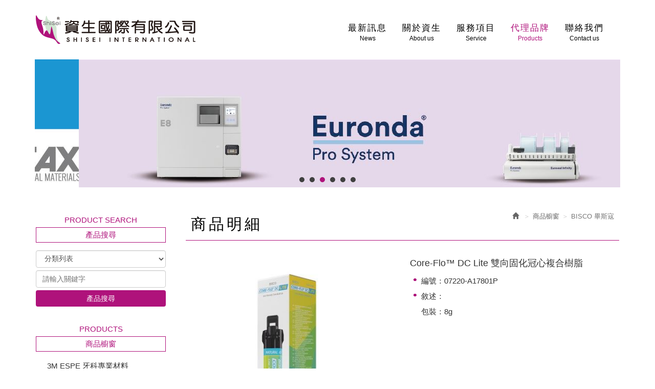

--- FILE ---
content_type: text/html; charset=utf-8
request_url: https://www.shiseidental.com/page/product/show.aspx?num=270&kind=71&page=1
body_size: 62868
content:



<!DOCTYPE html>

<html lang="zh-tw" class="no-js" xmlns="http://www.w3.org/1999/xhtml">
<head id="ctl00_PageHead"><meta http-equiv="Content-Type" content="text/html; charset=utf-8" /><meta http-equiv="X-UA-Compatible" content="IE=edge,chrome=1" /><title>
	Core-Flo™ DC Lite 雙向固化冠心複合樹脂
</title>
<!--uc:eZHeadMeta-->
<!-- Viewport -->
<meta name='viewport' content='width=device-width, initial-scale=1' />
<!-- for Google -->
<meta id="ctl00_eZHeadMeta1_description" name="description" content="包裝：8g"></meta>
<meta id="ctl00_eZHeadMeta1_keywords" name="keywords"></meta>
<meta id="ctl00_eZHeadMeta1_author" name="author" content="資生國際有限公司"></meta>
<meta id="ctl00_eZHeadMeta1_copyright" name="copyright" content="Copyrights © 資生國際有限公司 All Rights Reserved"></meta>

<meta name="application-name" content="" />








    <meta property="og:title" content="Core-Flo™ DC Lite 雙向固化冠心複合樹脂" />
    <meta property="og:type" content="article" />
    <meta property="og:image" content="//www.shiseidental.com/upload/product/202211181621201.jpg" />
    <meta property="og:url" content="https://www.shiseidental.com/page/product/show.aspx?num=270" />
    <meta property="og:description" content="包裝：8g" />

    <meta name="twitter:card" content="summary" />
    <meta name="twitter:title" content="Core-Flo™ DC Lite 雙向固化冠心複合樹脂" />
    <meta name="twitter:description" content="包裝：8g" />
    <meta name="twitter:image" content="//www.shiseidental.com/upload/product/202211181621201.jpg" />


<!-- 關閉Skype工具列 -->
<meta name="SKYPE_TOOLBAR" content="SKYPE_TOOLBAR_PARSER_COMPATIBLE" />


<meta name="format-detection" content="telephone=no">




<!-- 網站圖示 favicon.ico -->
<!-- generics -->
<link rel="icon" type="image/png" href="/upload/admin/202212271023221.png" sizes="32x32">
<link rel="icon" type="image/png" href="/upload/admin/202212271023221.png" sizes="57x57">
<link rel="icon" type="image/png" href="/upload/admin/202212271023221.png" sizes="76x76">
<link rel="icon" type="image/png" href="/upload/admin/202212271023221.png" sizes="96x96">
<link rel="icon" type="image/png" href="/upload/admin/202212271023221.png" sizes="128x128">
<link rel="icon" type="image/png" href="/upload/admin/202212271023221.png" sizes="228x228">
<!-- Android -->
<link rel="shortcut icon" href="/upload/admin/202212271023221.png" sizes="196x196">
<!-- iOS -->
<link rel="apple-touch-icon" href="/app_script/DisplayCut.ashx?file=202212271023221.png&rootDir=upload/admin/&w=310&h=310&bgColor=White" sizes="120x120">
<link rel="apple-touch-icon" href="/app_script/DisplayCut.ashx?file=202212271023221.png&rootDir=upload/admin/&w=310&h=310&bgColor=White" sizes="152x152">
<link rel="apple-touch-icon" href="/app_script/DisplayCut.ashx?file=202212271023221.png&rootDir=upload/admin/&w=310&h=310&bgColor=White" sizes="180x180">
<!-- Windows 8 IE 10-->
<meta name="msapplication-TileColor" content="#ffffff">
<meta name="msapplication-TileImage" content="/upload/admin/202212271023221.png">


<!--uc:eZHeadPageRes-->
    <link href="/js/bootstrap-3.2.0-dist/css/bootstrap.min.css" rel="stylesheet">
	<link href="/js/bootstrap-datetimepicker-master/build/css/bootstrap-datetimepicker.min.css" rel="stylesheet">
    <link href="/js/slick/slick.min.css" rel="stylesheet" />
    
    <link href="/css/bootstrap-col10.min.css" rel="stylesheet">
    
    <link href="/css/base.min.css" rel="stylesheet">
    <link href="/css/base_rwd.min.css" rel="stylesheet">
    
    <link href="/Templates/TEZ_107026EZW/css/style.css" rel="stylesheet">

    
    
        
        <link href="/Templates/TEZ_107026EZW/css/style_rwd.css" rel="stylesheet">
    

    <link href="/ext/framesets/style.css" rel="stylesheet">

    <script type="text/javascript" src="/js/jquery-1.8.3.min.js"></script>
    <script type="text/javascript" src="/js/jquery.easing.1.3.min.js"></script>
    <script type="text/javascript" src="/js/bootstrap-3.2.0-dist/js/bootstrap.min.js"></script>
	<script type="text/javascript" src="/js/bootstrap-datetimepicker-master/build/js/moment.min.js"></script>
	<script type="text/javascript" src="/js/bootstrap-datetimepicker-master/build/js/bootstrap-datetimepicker.min.js"></script>
	<script src="/js/slick/slick.min.js"></script>

    <script src="/js/wow.js"></script>
    <link href="/js/animate.css" rel="stylesheet">
    
    <link href="https://fonts.googleapis.com/css?family=Kaushan+Script" rel="stylesheet">

<script type="text/javascript">
    $(document).ready(function () {
        setPageBodyClass("lang", "TW");
        setPageBodyClass("kind", "71");
        setPageBodyClass("num", "270");

        //check ie
        if ($.browser.msie && $.browser.version <= "8.0") {
            $('body').addClass('is_oldie');
            // please upgrade your browser
        }
        if (Modernizr.touch) {
            $("body").addClass("is_touch");
        }
        //for editor
        $(".editor table.scroll").wrap("<div class='table-responsive'></div>");
        
        $(".editor iframe[src*='youtube']").each(function (e) {
            if (!$(this).hasClass("embed-responsive-item")) {
                var w = ($(this).attr("width")) ? $(this).attr("width") : "",
                    u = (w && w.search(/px|%/) == -1) ? "px" : "";
                $(this)
                    .removeAttr("height")
                    .removeAttr("width")
                    .addClass("embed-responsive-item")
                    .attr("allowfullscreen", "1")
                    .wrap("<div class='youtube_wrap' style='max-width:" + w + u + ";margin:auto;'><div class='embed-responsive embed-responsive-16by9' style='width:100%;'></div></div>");
            }
        });

        $(window).scroll(function (e) {
            var win_h = $(window).scrollTop();
            var win_w = $(window).width();
            var page_w = $(".main_content > .container").width();
            var floating_offset_top = $(".header").height() + $(".main_top").height();
            if (win_h > floating_offset_top) {
                $("#floating").addClass("fixed");
            } else {
                $("#floating").removeClass("fixed");
            }
            (win_h > 10) ? $("body").addClass("is_scroll") : $("body").removeClass("is_scroll");

        });

        $('.btn-floating').click(function (e) {
            e.preventDefault();
            $('#floating').toggleClass("open");
        });

        if ($(window).width() < 992 && $('.side1 .collapse').hasClass('in')) {
            $('#side1collapse').collapse('hide');
        }
        //gotop Animate
        $(".gotop a[href=#]").click(function (e) {
            $("html,body").animate({ scrollTop: 0 }, 600);
            return false;
        });

    });
    //datetimepicker
    var datefield = document.createElement("input");
    datefield.setAttribute("type", "date");
    if (datefield.type != "date") {
        $(function ($) { //on document.ready
            $('input[type=date]').datetimepicker({ format: 'YYYY/MM/DD' });
        });
    }

    // setPageBodyClass
    function setPageBodyClass(para, value) {
        (value) ? $("body").addClass(para + "_" + value) : "";
    }

    // wow
    wow = new WOW(
        {
            animateClass: 'animated',
            offset: 100,
            callback: function (box) {
                console.log("WOW: animating <" + box.tagName.toLowerCase() + ">")
            }
        }
    );
    wow.init();
	
    // navbar
	$(window).scroll(function () {     	
		if ($(this).scrollTop() > 50 && $(document).width() > 991) {
			$('.navbar').addClass("navbar2");
		} else {
			$('.navbar').removeClass("navbar2");
		}
	});
    // navbar2
	$(window).scroll(function () {     	
		if ($(this).scrollTop() > 200 && $(document).width() > 991) {
			$('.navbar2').addClass("navbar3");
		} else {
			$('.navbar2').removeClass("navbar3");
		}
	});	
</script>




    <link href="../../js/jqzoom_ev-2.3/css/jquery.jqzoom.css" rel="stylesheet" />
    <script type="text/javascript" src="../../js/jqzoom_ev-2.3/js/jquery.jqzoom-core.js"></script>
    <script type="text/javascript" src="../../js/jcarousel-master/dist/jquery.jcarousel.min.js"></script>
    <script type="text/javascript">
        $(document).ready(function () {
            var jc = $('.product-thumb');

            jc.on('jcarousel:reload jcarousel:create', function () {
                var carousel = $(this),
                    width = carousel.innerWidth();
                width = width / 3;
                carousel.jcarousel('items').css('width', Math.ceil(width) + 'px');
            })
                .jcarousel({
                    wrap: 'circular'
                });

            jc.siblings('.jcarousel-control-prev')
                .jcarouselControl({
                    target: '-=1'
                });

            jc.siblings('.jcarousel-control-next')
                .jcarouselControl({
                    target: '+=1'
                });

            $('.product-thumb a').click(function (e) {
                e.preventDefault();
                var obj = eval("(" + $.trim($(this).attr('rel')) + ")");
                var bigPic = obj.largeimage;
                var smallPic = obj.smallimage;
                $('.product-pic a').attr("href", bigPic);
                $('.product-pic a img').attr("src", smallPic);
            });

            //$(".jqzoom").fancybox();

            if (!Modernizr.touch) {
                $('.jqzoom').jqzoom();
            }

        });
    </script>


<!--uc:eZHeadFinal-->
<script src="/js/selectivizr-1.0.2/selectivizr-min.js"></script>
<script src="/js/html5shiv-3.7.2.min.js"></script>
<script src="/js/modernizr-2.6.2-respond-1.1.0.min.js"></script>
<script src="/js/fontawesome-free-5.0.1/svg-with-js/js/fontawesome-all.min.js"></script>
<!-- Google tag (gtag.js) -->
<script async src="https://www.googletagmanager.com/gtag/js?id=G-61B81LJSGF"></script>
<script>
  window.dataLayer = window.dataLayer || [];
  function gtag(){dataLayer.push(arguments);}
  gtag('js', new Date());

  gtag('config', 'G-61B81LJSGF');
</script>


<!--uc:eZThemeCustom-->
<style>
    /*首頁背景*/
    body.home {
        
        background-repeat:no-repeat;
    }
    /*內頁背景*/
    body {
        
        background-repeat:no-repeat;
    }
    /*首頁標題區塊背景*/
    body.home .header{
        
        background-repeat:no-repeat;
    }  
     /*標題區塊背景*/
    .header {
       
       background-repeat:no-repeat;
    }    
     /*LOGO*/
    .header .navbar .navbar-header .navbar-brand, #logo {
         
    }
    .header .wrp-deco.avatar {
         
        
         
    }
</style>
<script>
    $(document).ready(function () {
        //以class設定.wrp-deco.avatar的z-index   
        //選項為:不指定, 在前面, 在後面
        var avatar_class = ""; /**程式要帶入節慶主題是預設、前或後**/
        $(".header .wrp-deco.avatar").addClass(avatar_class);
    });
</script>



</head>
<body id="ctl00_PageBody" class="product show">
    <form name="aspnetForm" method="post" action="./show.aspx?num=270&amp;kind=71&amp;page=1" id="aspnetForm">
<div>
<input type="hidden" name="__EVENTTARGET" id="__EVENTTARGET" value="" />
<input type="hidden" name="__EVENTARGUMENT" id="__EVENTARGUMENT" value="" />
<input type="hidden" name="__VIEWSTATE" id="__VIEWSTATE" value="/[base64]" />
</div>

<script type="text/javascript">
//<![CDATA[
var theForm = document.forms['aspnetForm'];
if (!theForm) {
    theForm = document.aspnetForm;
}
function __doPostBack(eventTarget, eventArgument) {
    if (!theForm.onsubmit || (theForm.onsubmit() != false)) {
        theForm.__EVENTTARGET.value = eventTarget;
        theForm.__EVENTARGUMENT.value = eventArgument;
        theForm.submit();
    }
}
//]]>
</script>


<script src="/WebResource.axd?d=k4YtCbVWDIqlkop-ebSEMLq-Vbi5FI7YnCJA5-NK9WXb2uxjtzQsK45yFfGsVaSrARa4MVKK7KC-f1ig3M3G4CExBe41&amp;t=638901829900000000" type="text/javascript"></script>


<script src="/ScriptResource.axd?d=VyirqDfX-Y_Ce83MMMGbhoWprjqDzI1CzVlC01qi0AmU9gFQ08S-ngG03IPfSTafgMmrdDIHXr9oebN7B6YTsSkEIywMEOQA_NeSY_Cihrxh4lvJ9OWbS9YKTlVww7G1kAXL5w2&amp;t=23c9c237" type="text/javascript"></script>
<script src="/ScriptResource.axd?d=lVavCEEiX5Mu8-B609xKjxjPSa6HeQlawsLZQgoXNmm53aFHeYbFK6nAqJtBHUUuKjSF0HYWnq0KN6Xzx78G1V2Ij-3Kwjp_-49DXA4uW52L_vAQVT9LLrwvyl7OEHajPAXoCw2&amp;t=23c9c237" type="text/javascript"></script>
<div>

	<input type="hidden" name="__VIEWSTATEGENERATOR" id="__VIEWSTATEGENERATOR" value="FB8A91B3" />
	<input type="hidden" name="__EVENTVALIDATION" id="__EVENTVALIDATION" value="/wEdADKJhbrPX9XBzHXAs7oL2anBuGB1nf7ugUUPECcOA/[base64]/CpJscJVPN4k/oDE6vK3KEzdDlsFaWCPWsdhZTfH+YIWjvHFPNuzIVbUHqICg0sDQ9uK+G6bgciQ3sACM4NwJ3eh1B1ezbOSC/rFgRE5NEf19fyRXhEBDl+C3e8NvKBib392SNe5PUXB1vL/Ukr6Zp66dq/uu2nRoqz6OK0U+yyCl6xp0M+VnHM5I/OIp/SNQVo3pKn1ty/fyxyne4RbY2rVLd7eNG/hHDZej3dksQxBJN3/mDpLimMJ2jyswUrgKRAUUJG3w9WPk9Hbmy31eRRk6L8cnSYUR2aaD0n3DtTDSwlHpDR6z0qWPQfIY7ceNsRWnVYsJDY86RDrOO0frVy9K3F0YEBpeu/RikwKKTuRSciB4lk+v4b4JrSojGYFCyi1Yq6o4sXhf8P4dppv6opWSZHB4JArS8rbpWV/9Q3KzAtIkfytbebEqCZtmkWFY0PsKJvwaUt74euvE0tlWWeRUjSgtNumQEEke+g97akr48SquIm3FJP/TX1KpzT+Tv21FYSda5uwQfjw4MjSR7f6icrd+NGEuHv8Wm9t8f+94SvJwlLp9/47UJBVupV9Xia++iCuzI/slK4rHoqFMAvm8FpqV1onyO0JuyXAEhBAgwRZb4UhLhW8rjDkf9q8pGu/r3ipWxZkFgWpFrsbssoD5eDcTg2UPb9q4JGoN/V/eiNfHS5QZTWB9kVdSJLMPO9TcOQVmJLHTu/jxYQ9KDyCTSpeOaJXFRLp5fdvHogdPmqb5sjwqfoDZGzxFk/+r0DxKGGb9zCAJ1FSTAiWx//i1E3ysf1eXFaRy9za" />
</div>
        <script type="text/javascript">
//<![CDATA[
Sys.WebForms.PageRequestManager._initialize('ctl00$ScriptManager1', 'aspnetForm', ['tctl00$content_holder$UpdatePanel1',''], [], [], 90, 'ctl00');
//]]>
</script>

    <div class="page_wrapper">
        <div class="header">

            <div class="wrp-deco top"></div>
            <div class="header_top">
                

            </div><!-- /.header_top -->
            
            <!-- ↓導覽列↓ -->
            <div class="navbar" role="navigation">
                



<script type="text/javascript">
    $(document).ready(function (e) {
        //yamm3樣式一 liclass: minwidth 讓主選單li 變為static  
        $('.navbar-nav li.minwidth').parents(".dropdown_submenu").addClass("pos_static");
        $('.hover_r_sider').children('ul').addClass("dropdown-menu sub-menu");
        $('ul.dropdown-menu ul.dropdown-menu').parent().addClass('dropdown_submenu');
        //滑動模式
        
        $(function () {
            ($(window).width() > 750) ? ho_visable() : removerhover();
            $(window).resize(function (e) { ($(window).width() > 750) ? ho_visable() : removerhover(); });
        });
        //點選模式
        
    });

    //滑動模式 
    function ho_visable() {
        $('.hover_r_sider').children('ul').addClass("dropdown-menu sub-menu");
        $('.dropdown_submenu .dropdown-toggle').removeAttr("data-toggle");
        $(".dropdown_submenu").hover(
            function () { $(this).addClass("open"); },
            function () { $(this).removeClass("open"); }
        );
    }
    //手機版移除滑動
    function removerhover() {
        $(".dropdown_submenu").off("hover");
        $('.dropdown_submenu .dropdown-toggle').attr("data-toggle", "dropdown");
        $('.hover_r_sider').children('ul').removeClass("dropdown-menu sub-menu");
    }
    //點選模式 取消a連結轉為按鈕
    function trigger() {
        $('.hover_r_sider').children('ul').addClass("dropdown-menu sub-menu");
        $(".dropdown-menu > li.hover_r_sider > a.trigger").attr("data-toggle", "dropdown");
        $('a.trigger').parent('li.hover_r_sider').find('ul').hide();
    }
    //恢復a連結 全部顯示
    function triggeroff() {
        $('.hover_r_sider').children('ul').removeClass("dropdown-menu sub-menu");
        $('li.hover_r_sider a.trigger').parent('li.hover_r_sider').find('ul').show();
        $(".dropdown-menu > li.hover_r_sider > a.trigger").attr("data-toggle", "");
    }
</script>


<div class="container">
    <div class="navbar-header">
        <a id="logo" class="navbar-brand" href="/index.aspx">
            資生國際有限公司</a><!-- 網站名稱 or LOGO -->


        <button type="button" class="navbar-toggle menu-button" data-toggle="collapse" data-target=".navbar-collapse">
            <span class="icon-bar"></span><span class="icon-bar"></span><span class="icon-bar"></span>

        </button>

    </div>
    <!-- /.navbar-header -->


    <div class="collapse navbar-collapse">
        <ul class="nav navbar-nav">
            
                    <li id="ctl00_nav_01_Repeater1_ctl00_li" class="dropdown_submenu">
                        <a id="ctl00_nav_01_Repeater1_ctl00_menu" href="../news/index.aspx"><span class="title-main">最新訊息</span><span class="title-sub">News</span></a>
                        <input type="hidden" name="ctl00$nav_01$Repeater1$ctl00$page_num" id="ctl00_nav_01_Repeater1_ctl00_page_num" />
                        
                        
                    </li>
                
                    <li id="ctl00_nav_01_Repeater1_ctl01_li" class="dropdown_submenu">
                        <a id="ctl00_nav_01_Repeater1_ctl01_menu" href="../about/index.aspx?kind=1"><span class="title-main">關於資生</span><span class="title-sub">About us</span></a>
                        <input type="hidden" name="ctl00$nav_01$Repeater1$ctl01$page_num" id="ctl00_nav_01_Repeater1_ctl01_page_num" value="1" />
                        
                        
                    </li>
                
                    <li id="ctl00_nav_01_Repeater1_ctl02_li" class="dropdown_submenu">
                        <a id="ctl00_nav_01_Repeater1_ctl02_menu" href="../about/index.aspx?kind=32"><span class="title-main">服務項目</span><span class="title-sub">Service</span></a>
                        <input type="hidden" name="ctl00$nav_01$Repeater1$ctl02$page_num" id="ctl00_nav_01_Repeater1_ctl02_page_num" value="32" />
                        
                        
                    </li>
                
                    <li id="ctl00_nav_01_Repeater1_ctl03_li" class="dropdown_submenu b">
                        <a id="ctl00_nav_01_Repeater1_ctl03_menu" href="index.aspx"><span class="title-main">代理品牌</span><span class="title-sub">Products</span></a>
                        <input type="hidden" name="ctl00$nav_01$Repeater1$ctl03$page_num" id="ctl00_nav_01_Repeater1_ctl03_page_num" />
                        
                        
                    </li>
                
                    <li id="ctl00_nav_01_Repeater1_ctl04_li" class="dropdown_submenu">
                        <a id="ctl00_nav_01_Repeater1_ctl04_menu" href="../contact/index.aspx"><span class="title-main">聯絡我們</span><span class="title-sub">Contact us</span></a>
                        <input type="hidden" name="ctl00$nav_01$Repeater1$ctl04$page_num" id="ctl00_nav_01_Repeater1_ctl04_page_num" />
                        
                        
                    </li>
                
        </ul>


        <!-- Small button group -->
        

        <ul class="sub-nav list-inline">
            
            
        </ul>
    </div>
    <!-- /.nav-collapse -->
</div>
<!-- /.container -->

            </div><!-- /.navbar -->
            <!-- ↑導覽列↑ -->

            <!-- ↓Banner↓ -->
            <div id="ctl00_banner" class="banner">
                
    
<!--uc:banner-->
<!-- bxslider -->
<script type="text/javascript" src="/js/bxslider-4-master/jquery.bxslider.min.js"></script>
<link href="/js/bxslider-4-master/jquery.bxslider.min.css" rel="stylesheet">
<script>
    $(document).ready(function () {
        $('.banner .bxslider').bxSlider({
            mode: 'horizontal',  //切換的模式：'horizontal'(左右切換), 'vertical'(上下切換), 'fade'(淡入淡出)
            speed: 2000, //切換的速度
            auto: true,  //是否自動播放
            pause: 2000,  //每張圖停留的時間
            controls: true,
            pager: true
        });
    });
</script>

<div class="container">
    <div class="wrp_frame border-LT"></div>
    <div class="wrp_frame border-CT"></div>
    <div class="wrp_frame border-RT"></div>
    <div class="wrp_frame border-LM"></div>
    <div class="wrp_frame border-RM"></div>
    <div class="wrp_frame border-LB"></div>
    <div class="wrp_frame border-CB"></div>
    <div class="wrp_frame border-RB"></div>
    <ul class="bxslider bannerList">
        
                <li id="ctl00_banner_holder_banner_bannerRepeater_ctl00_bannerItem" class="item" style="background-image:url(&#39;/upload/banner/202310201054560.jpg&#39;);">
                    <a id="ctl00_banner_holder_banner_bannerRepeater_ctl00_bannerlink" href="https://lin.ee/wtNxEhs" target="_blank"><img id="ctl00_banner_holder_banner_bannerRepeater_ctl00_bannerImgBig" class="img_big" alt="" src="../../upload/banner/202310201054560.jpg" style="border-width:0px;" /><img id="ctl00_banner_holder_banner_bannerRepeater_ctl00_bannerImgSmall" class="img_small" alt="" src="../../upload/banner/202310201054561.jpg" style="border-width:0px;" /></a>
                </li>
            
                <li id="ctl00_banner_holder_banner_bannerRepeater_ctl01_bannerItem" class="item" style="background-image:url(&#39;/upload/banner/202307201737550.jpg&#39;);">
                    <a id="ctl00_banner_holder_banner_bannerRepeater_ctl01_bannerlink"><img id="ctl00_banner_holder_banner_bannerRepeater_ctl01_bannerImgBig" class="img_big" alt="" src="../../upload/banner/202307201737550.jpg" style="border-width:0px;" /><img id="ctl00_banner_holder_banner_bannerRepeater_ctl01_bannerImgSmall" class="img_small" alt="" src="../../upload/banner/202307201737551.jpg" style="border-width:0px;" /></a>
                </li>
            
                <li id="ctl00_banner_holder_banner_bannerRepeater_ctl02_bannerItem" class="item" style="background-image:url(&#39;/upload/banner/202307201719400.jpg&#39;);">
                    <a id="ctl00_banner_holder_banner_bannerRepeater_ctl02_bannerlink"><img id="ctl00_banner_holder_banner_bannerRepeater_ctl02_bannerImgBig" class="img_big" alt="" src="../../upload/banner/202307201719400.jpg" style="border-width:0px;" /><img id="ctl00_banner_holder_banner_bannerRepeater_ctl02_bannerImgSmall" class="img_small" alt="" src="../../upload/banner/202307201719401.jpg" style="border-width:0px;" /></a>
                </li>
            
                <li id="ctl00_banner_holder_banner_bannerRepeater_ctl03_bannerItem" class="item" style="background-image:url(&#39;/upload/banner/202307201636180.jpg&#39;);">
                    <a id="ctl00_banner_holder_banner_bannerRepeater_ctl03_bannerlink"><img id="ctl00_banner_holder_banner_bannerRepeater_ctl03_bannerImgBig" class="img_big" alt="" src="../../upload/banner/202307201636180.jpg" style="border-width:0px;" /><img id="ctl00_banner_holder_banner_bannerRepeater_ctl03_bannerImgSmall" class="img_small" alt="" src="../../upload/banner/202307201636181.jpg" style="border-width:0px;" /></a>
                </li>
            
                <li id="ctl00_banner_holder_banner_bannerRepeater_ctl04_bannerItem" class="item" style="background-image:url(&#39;/upload/banner/202310201128380.jpg&#39;);">
                    <a id="ctl00_banner_holder_banner_bannerRepeater_ctl04_bannerlink"><img id="ctl00_banner_holder_banner_bannerRepeater_ctl04_bannerImgBig" class="img_big" alt="" src="../../upload/banner/202310201128380.jpg" style="border-width:0px;" /><img id="ctl00_banner_holder_banner_bannerRepeater_ctl04_bannerImgSmall" class="img_small" alt="" src="../../upload/banner/202310201128381.jpg" style="border-width:0px;" /></a>
                </li>
            
                <li id="ctl00_banner_holder_banner_bannerRepeater_ctl05_bannerItem" class="item" style="background-image:url(&#39;/upload/banner/201902131522410.jpg&#39;);">
                    <a id="ctl00_banner_holder_banner_bannerRepeater_ctl05_bannerlink"><img id="ctl00_banner_holder_banner_bannerRepeater_ctl05_bannerImgBig" class="img_big" alt="" src="../../upload/banner/201902131522410.jpg" style="border-width:0px;" /><img id="ctl00_banner_holder_banner_bannerRepeater_ctl05_bannerImgSmall" class="img_small" alt="" src="../../upload/banner/201902131522411.jpg" style="border-width:0px;" /></a>
                </li>
            
    </ul>
</div>


            </div><!-- /.banner -->
            <!-- ↑Banner↑ -->
    
            <div class="header_ex">
                

            </div><!-- /.header_ex -->

            <div class="wrp-deco bottom"></div>
            <div class="wrp-deco avatar"></div>
        </div><!-- /.header -->

        <div class="main">

            <div class="main_top">
                

            </div><!-- /.main_top -->
            
            <div class="main_content">
                <div class="container">
                    <div class="row">
                        <div id="ctl00_side1" class="side side1 col-lg-3 col-md-3 col-sm-12 col-xs-12">
                            <div class="wrp-deco top"></div>
                            <button type="button" class="btn side-toggle collapsed" data-toggle="collapse" data-target="#side1collapse" aria-expanded="false" aria-controls="side1collapse">
                                <span class="glyphicon glyphicon-list" aria-hidden="true"></span> 次選單
                                <span class="toggle-icon">
                                    <span class="glyphicon glyphicon-chevron-down"></span>
                                    <span class="glyphicon glyphicon-chevron-up"></span>
                                </span>
                            </button>
                            <div class="collapse in" id="side1collapse">
                                
        	                    

                                

<!--uc:wid_search-->
<div id="ctl00_ext/widgets/search/search.ascx_side1_bottom_widgets_Panel1" class="wid wid-search" onkeypress="javascript:return WebForm_FireDefaultButton(event, &#39;ctl00_ext/widgets/search/search.ascx_side1_bottom_widgets_searchButton&#39;)">
	
    <div class="h3">
        <span class="txt-en">PRODUCT SEARCH</span><span class="txt-tw">產品搜尋</span>
    </div>
    <div class="form-inline">
        <div class="form-group w1">
            <select name="ctl00$ext/widgets/search/search.ascx_side1_bottom_widgets$kind" id="ctl00_ext/widgets/search/search.ascx_side1_bottom_widgets_kind" class="form-control">
		<option value="">分類列表</option>
		<option value="59">3M ESPE 牙科專業材料</option>
		<option value="220">…Local Anaesthetics 麻藥</option>
		<option value="221">…Adper 黏著劑</option>
		<option value="222">…Filtek 樹脂系列</option>
		<option value="237">…RelyX黏著劑系列 玻璃纖維根柱</option>
		<option value="245">…lmpression Materials 印模材</option>
		<option value="268">…其他 Other</option>
		<option value="96">3M防蛀牙系列</option>
		<option value="97">…牙線</option>
		<option value="98">…牙膏</option>
		<option value="99">…牙刷</option>
		<option value="100">…漱口水</option>
		<option value="84">Aquapick沖牙機</option>
		<option value="71">BISCO 畢斯寇</option>
		<option value="194">Brush-baby 兒童電池電動牙刷</option>
		<option value="104">CENTRIX 森翠斯</option>
		<option value="85">Codyson超音波洗淨機</option>
		<option value="138">Cranberry</option>
		<option value="139">…手套</option>
		<option value="182">…木楔Wedge</option>
		<option value="267">…橡皮布罩/紙圍巾</option>
		<option value="269">…口罩</option>
		<option value="260">DiaDent 黛爾登</option>
		<option value="95">DENTALPRO</option>
		<option value="88">DENTAL  TECHNOLOGIES</option>
		<option value="262">DETAX 德克斯</option>
		<option value="87">Euronda 義大利封口機/滅菌鍋</option>
		<option value="266">HAHNENKRATT</option>
		<option value="173">LASCOD</option>
		<option value="259">LISTERINE 李施德霖</option>
		<option value="174">Premium Plus</option>
		<option value="253">REACH 麗奇</option>
		<option value="263">RTD Dental</option>
		<option value="66">RHEOSEPT消毒液</option>
		<option value="90">Shallop 刷樂</option>
		<option value="199">SPM手套</option>
		<option value="58">大包裝漱口水</option>
		<option value="211">耗材專區</option>
		<option value="183">紗布/棉捲</option>
		<option value="265">精選牙材專區</option>

	</select>
        </div>
        <div class="form-group w2">
            <input name="ctl00$ext/widgets/search/search.ascx_side1_bottom_widgets$kw" type="text" id="ctl00_ext/widgets/search/search.ascx_side1_bottom_widgets_kw" class="form-control" placeholder="請輸入關鍵字" />
            <a id="ctl00_ext/widgets/search/search.ascx_side1_bottom_widgets_searchButton" class="btn btn-primary" href="javascript:__doPostBack(&#39;ctl00$ext/widgets/search/search.ascx_side1_bottom_widgets$searchButton&#39;,&#39;&#39;)"><span class="txt-en">PRODUCT SEARCH</span><span class="txt-tw">產品搜尋</span></a>
        </div>
    </div>


</div>


<!--uc:wid_cat_product-->
<div class="wid wid-product">
    <div class="h3">
        <span class="txt-en">PRODUCTS</span><span class="txt-tw">商品櫥窗</span>
        <button type="button" class="btn side-toggle">
            <span class="glyphicon glyphicon-chevron-down"></span>
            <span class="glyphicon glyphicon-chevron-up"></span>
        </button>
    </div>
    <ul class="nav">
        
                <li>
                    <a href="/page/product/p02.aspx?kind=59">3M ESPE 牙科專業材料</a>
                    

                </li>
            
                <li>
                    <a href="/page/product/p02.aspx?kind=96">3M防蛀牙系列</a>
                    

                </li>
            
                <li>
                    <a href="/page/product/p02.aspx?kind=84">Aquapick沖牙機</a>
                    

                </li>
            
                <li>
                    <a href="/page/product/p02.aspx?kind=71">BISCO 畢斯寇</a>
                    
                            <ul>
                        
                            </ul>
                   
                        

                </li>
            
                <li>
                    <a href="/page/product/p02.aspx?kind=194">Brush-baby 兒童電池電動牙刷</a>
                    

                </li>
            
                <li>
                    <a href="/page/product/p02.aspx?kind=104">CENTRIX 森翠斯</a>
                    

                </li>
            
                <li>
                    <a href="/page/product/p02.aspx?kind=85">Codyson超音波洗淨機</a>
                    

                </li>
            
                <li>
                    <a href="/page/product/p02.aspx?kind=138">Cranberry</a>
                    

                </li>
            
                <li>
                    <a href="/page/product/p02.aspx?kind=260">DiaDent 黛爾登</a>
                    

                </li>
            
                <li>
                    <a href="/page/product/p02.aspx?kind=95">DENTALPRO</a>
                    

                </li>
            
                <li>
                    <a href="/page/product/p02.aspx?kind=88">DENTAL  TECHNOLOGIES</a>
                    

                </li>
            
                <li>
                    <a href="/page/product/p02.aspx?kind=262">DETAX 德克斯</a>
                    

                </li>
            
                <li>
                    <a href="/page/product/p02.aspx?kind=87">Euronda 義大利封口機/滅菌鍋</a>
                    

                </li>
            
                <li>
                    <a href="/page/product/p02.aspx?kind=266">HAHNENKRATT</a>
                    

                </li>
            
                <li>
                    <a href="/page/product/p02.aspx?kind=173">LASCOD</a>
                    

                </li>
            
                <li>
                    <a href="/page/product/p02.aspx?kind=259">LISTERINE 李施德霖</a>
                    

                </li>
            
                <li>
                    <a href="/page/product/p02.aspx?kind=174">Premium Plus</a>
                    

                </li>
            
                <li>
                    <a href="/page/product/p02.aspx?kind=253">REACH 麗奇</a>
                    

                </li>
            
                <li>
                    <a href="/page/product/p02.aspx?kind=263">RTD Dental</a>
                    

                </li>
            
                <li>
                    <a href="/page/product/p02.aspx?kind=66">RHEOSEPT消毒液</a>
                    

                </li>
            
                <li>
                    <a href="/page/product/p02.aspx?kind=90">Shallop 刷樂</a>
                    

                </li>
            
                <li>
                    <a href="/page/product/p02.aspx?kind=199">SPM手套</a>
                    

                </li>
            
                <li>
                    <a href="/page/product/p02.aspx?kind=58">大包裝漱口水</a>
                    

                </li>
            
                <li>
                    <a href="/page/product/p02.aspx?kind=211">耗材專區</a>
                    

                </li>
            
                <li>
                    <a href="/page/product/p02.aspx?kind=183">紗布/棉捲</a>
                    

                </li>
            
                <li>
                    <a href="/page/product/p02.aspx?kind=265">精選牙材專區</a>
                    

                </li>
            


    </ul>
</div>

                            </div><!-- /.collapse -->
                            <div class="wrp-deco bottom"></div>                    
                        </div><!-- /.side1 -->
                        
                        <div id="ctl00_content" class="content col-lg-9 col-md-9 col-sm-12 col-xs-12">
                            
    <ol class="breadcrumb hidden-xs">
        <li><a href="/index.aspx"><span class="glyphicon glyphicon-home" aria-hidden="true"></span></a></li>
        <li><a href="index.aspx"><span class="txt-en">PRODUCTS</span><span class="txt-tw">商品櫥窗</span></a></li><li class="active">BISCO 畢斯寇</li>
    </ol>

    <h2 class="h2">商品明細</h2>
    <div class="row">
        <div class="col-sm-6">
            <div class="product-pic">
                <a id="ctl00_content_holder_pic_link" class="jqzoom" rel="gal1" title="PHOTO" href="../../upload/product/202211181621201.jpg"><img id="ctl00_content_holder_pic" class="img-responsive img-zoom" src="../../upload/product/202211181621201.jpg" style="border-width:0px;" /></a>
            </div>
            <div class="jcarousel-wrapper product-pager">
                <div class="jcarousel product-thumb">
                    <ul>
                        
                                <li><a href="#" rel="{gallery: 'gal1', smallimage: '/upload/product/202211181621201.jpg', largeimage: '/upload/product/202211181621201.jpg'}">
                                    <img class="img-responsive" src="/app_script/DisplayCut.ashx?file=202211181621201.jpg&rootDir=upload/product/&w=640&h=480" /></a></li>
                            
                    </ul>
                </div>
                <!-- /.jcarousel -->
                <a href="#" class="jcarousel-control-prev"></a>
                <a href="#" class="jcarousel-control-next"></a>
            </div>
            <!-- /.jcarousel-wrapper -->
        </div>
        <div class="col-sm-6">

            <div id="ctl00_content_holder_UpdatePanel1">
	

                    

                    <div class="pro_show_logo">
                        <img id="ctl00_content_holder_pro_logo" class="img-responsive" src="" style="border-width:0px;" />
                    </div>

                    <div class="info">
                        <h1 class="h1">
                            Core-Flo™ DC Lite 雙向固化冠心複合樹脂</h1>
                        <div class="txt">

                            <ul class="list-unstyled">
                                <li>編號：07220-A17801P</li>
                                
                                
                                
                                <li id="ctl00_content_holder_desc">敘述：<br>
                                    包裝：8g</li>
                                
                                
                            </ul>

                            <div class="download">
                                
                            </div>

                            <input type="hidden" name="ctl00$content_holder$specification_more" id="ctl00_content_holder_specification_more" value="0" />

                        </div>

                        

                    </div>

                
</div>

        </div>
    </div>
    

<!-- UC:eZShareBar -->
<div class="eZShareBar">
    <div class="shareList hidden-print">
        <a class="fb item" href="javascript:shareTo('fb')"><i class="fab fa-facebook-f"></i></a>
        <a class="twitter item" href="javascript:shareTo('twitter')"><i class="fab fa-twitter"></i></a>
        <a class="line item" href="javascript:shareTo('line')"><i class="fab fa-line"></i></a>
        <a class="googleplus item" href="javascript:shareTo('googleplus')"><i class="fab fa-google-plus-g"></i></a>
        <a class="mial item isToggle" href="javascript:shareTo('mial')"><i class="fas fa-envelope"></i></a>
        
        <button class="link item isToggle" type="button" data-clipboard-text="https://www.shiseidental.com/page/product/show.aspx?num=270&kind=71&page=1"><i class="fas fa-link"></i></button>
        <a class="add item" href="javascript:toggle()"><i class="fas fa-plus"></i></a>
    </div>
</div>

<style>
    .eZShareBar .shareList {
        display: flex;
        flex-wrap: wrap;
    }

    .eZShareBar .item {
        width: 33px;
        height: 33px;
        background: #ddd;
        font-size: 23px;
        color: #fff;
        border: none;
        outline: none;
        box-shadow: none;
        margin: 2px;
        display: flex;
        justify-content: center;
        align-items: center;
    }

    .eZShareBar .item:hover {
        opacity: 0.8;
    }

    .eZShareBar .item.isToggle {
        display: none;
    }

    .eZShareBar .item.isToggle.open {
        display: flex;
    }

    .eZShareBar .item.fb {
        background: #4267b2;
    }

    .eZShareBar .item.twitter {
        background: #1da1f2;
    }

    .eZShareBar .item.line {
        background: #1bb71f;
    }

    .eZShareBar .item.pinterest {
        background: #bd081c;
    }

    .eZShareBar .item.googleplus {
        background: #dd5044;
    }

    .eZShareBar .item.mial {
        background: #666;
    }

    .eZShareBar .item.print {
        background: #444;
    }

    .eZShareBar .item.link {
        background: #555;
    }
</style>

<script src="/js/clipboard.js-master/dist/clipboard.min.js"></script>
<script>
    var thisUrl = "https://www.shiseidental.com/page/product/show.aspx?num=270&kind=71&page=1";
    var windowSize = "height=500,width=600"
    var thisTitle = document.title;

    var clipboard = new Clipboard('.eZShareBar .link');
    clipboard.on('success', function (e) {
        alert("Copy: " + e.text);
        e.clearSelection();
    });

    function shareTo(target) {
        switch (target) {
            case "fb":
                window.open('http://www.facebook.com/share.php?u='.concat(encodeURIComponent(thisUrl)), '', config = windowSize);
                break;
            case "twitter":
                window.open('http://twitter.com/home/?status='.concat(encodeURIComponent(document.title)).concat(' ').concat(encodeURIComponent(thisUrl)), '', config = windowSize);
                break;
            case "line":
                //window.open('https://lineit.line.me/share/ui?url='.concat(encodeURIComponent(document.title)).concat(' ').concat(encodeURIComponent(thisUrl)), '', config = windowSize);
                window.open('https://lineit.line.me/share/ui?url=' + encodeURIComponent(thisUrl) + '&text=' + encodeURIComponent(document.title), '_blank', config = windowSize);
                break;
            case "googleplus":
                //window.open('https://plus.google.com/share?url='.concat(encodeURIComponent(document.title)).concat(' ').concat(encodeURIComponent(thisUrl)), '', config = windowSize);
                window.open('https://plus.google.com/share?url='.concat(encodeURIComponent(thisUrl)), '', config = windowSize);
                break;
            case "mial":
                window.location = "mailto:?subject=" + thisTitle + "&body=" + thisTitle + thisUrl, '', config = windowSize;
                break;
            case "print":
                window.print();
                break;
        }
    }

    function toggle() {
        $(".eZShareBar .isToggle").toggleClass("open");
    }
</script>



    
    

    

    

    
        <h3 class="h3">相關商品<small>Related Products</small></h3>
        <div class="row product-list clear_col">
            

                    <div class="col-lg-4 col-md-6 col-sm-6">
                        <div class="item">
                            <a href="show.aspx?num=247&kind=71&page=1">
                                <div class="pic">
                                    <img id="ctl00_content_holder_otherRepeater_ctl00_pic" class="img-responsive" src="../../app_script/DisplayCut.ashx?file=202211141600001.jpg&amp;rootDir=upload/product/&amp;w=640&amp;h=480" style="border-width:0px;" />
                                </div>
                                <h4 class="h4">Porcelain Etchant</h4>
                                <ul>
                                    <li style="display:none"><s>原價：$</s></li>
                                    <li style="display:none">售價：$</li>
                                </ul>
                            </a>
                        </div>
                    </div>

                

                    <div class="col-lg-4 col-md-6 col-sm-6">
                        <div class="item">
                            <a href="show.aspx?num=245&kind=71&page=1">
                                <div class="pic">
                                    <img id="ctl00_content_holder_otherRepeater_ctl01_pic" class="img-responsive" src="../../app_script/DisplayCut.ashx?file=202211111654401.jpg&amp;rootDir=upload/product/&amp;w=640&amp;h=480" style="border-width:0px;" />
                                </div>
                                <h4 class="h4">BISCO TheraCal PT 雙固化矽酸鈣襯底材</h4>
                                <ul>
                                    <li style="display:none"><s>原價：$</s></li>
                                    <li style="display:none">售價：$</li>
                                </ul>
                            </a>
                        </div>
                    </div>

                

                    <div class="col-lg-4 col-md-6 col-sm-6">
                        <div class="item">
                            <a href="show.aspx?num=244&kind=71&page=1">
                                <div class="pic">
                                    <img id="ctl00_content_holder_otherRepeater_ctl02_pic" class="img-responsive" src="../../app_script/DisplayCut.ashx?file=202211111636151.jpg&amp;rootDir=upload/product/&amp;w=640&amp;h=480" style="border-width:0px;" />
                                </div>
                                <h4 class="h4">BISCO TheraBase 自黏性鈣釋放襯底材</h4>
                                <ul>
                                    <li style="display:none"><s>原價：$</s></li>
                                    <li style="display:none">售價：$</li>
                                </ul>
                            </a>
                        </div>
                    </div>

                

                    <div class="col-lg-4 col-md-6 col-sm-6">
                        <div class="item">
                            <a href="show.aspx?num=205&kind=71&page=1">
                                <div class="pic">
                                    <img id="ctl00_content_holder_otherRepeater_ctl03_pic" class="img-responsive" src="../../app_script/DisplayCut.ashx?file=202107161057541.jpg&amp;rootDir=upload/product/&amp;w=640&amp;h=480" style="border-width:0px;" />
                                </div>
                                <h4 class="h4">BISCO Z-Prime Plus</h4>
                                <ul>
                                    <li style="display:none"><s>原價：$</s></li>
                                    <li style="display:none">售價：$</li>
                                </ul>
                            </a>
                        </div>
                    </div>

                

                    <div class="col-lg-4 col-md-6 col-sm-6">
                        <div class="item">
                            <a href="show.aspx?num=72&kind=71&page=1">
                                <div class="pic">
                                    <img id="ctl00_content_holder_otherRepeater_ctl04_pic" class="img-responsive" src="../../app_script/DisplayCut.ashx?file=201904151606321.jpg&amp;rootDir=upload/product/&amp;w=640&amp;h=480" style="border-width:0px;" />
                                </div>
                                <h4 class="h4">TheraCem</h4>
                                <ul>
                                    <li style="display:none"><s>原價：$</s></li>
                                    <li style="display:none">售價：$</li>
                                </ul>
                            </a>
                        </div>
                    </div>

                

                    <div class="col-lg-4 col-md-6 col-sm-6">
                        <div class="item">
                            <a href="show.aspx?num=71&kind=71&page=1">
                                <div class="pic">
                                    <img id="ctl00_content_holder_otherRepeater_ctl05_pic" class="img-responsive" src="../../app_script/DisplayCut.ashx?file=202211181627301.jpg&amp;rootDir=upload/product/&amp;w=640&amp;h=480" style="border-width:0px;" />
                                </div>
                                <h4 class="h4">DUO-LINK Universal</h4>
                                <ul>
                                    <li style="display:none"><s>原價：$</s></li>
                                    <li style="display:none">售價：$</li>
                                </ul>
                            </a>
                        </div>
                    </div>

                

                    <div class="col-lg-4 col-md-6 col-sm-6">
                        <div class="item">
                            <a href="show.aspx?num=70&kind=71&page=1">
                                <div class="pic">
                                    <img id="ctl00_content_holder_otherRepeater_ctl06_pic" class="img-responsive" src="../../app_script/DisplayCut.ashx?file=201904151556041.jpg&amp;rootDir=upload/product/&amp;w=640&amp;h=480" style="border-width:0px;" />
                                </div>
                                <h4 class="h4">TheraCal LC</h4>
                                <ul>
                                    <li style="display:none"><s>原價：$</s></li>
                                    <li style="display:none">售價：$</li>
                                </ul>
                            </a>
                        </div>
                    </div>

                

                    <div class="col-lg-4 col-md-6 col-sm-6">
                        <div class="item">
                            <a href="show.aspx?num=69&kind=71&page=1">
                                <div class="pic">
                                    <img id="ctl00_content_holder_otherRepeater_ctl07_pic" class="img-responsive" src="../../app_script/DisplayCut.ashx?file=201904151546501.jpg&amp;rootDir=upload/product/&amp;w=640&amp;h=480" style="border-width:0px;" />
                                </div>
                                <h4 class="h4">Select HV Etch</h4>
                                <ul>
                                    <li style="display:none"><s>原價：$</s></li>
                                    <li style="display:none">售價：$</li>
                                </ul>
                            </a>
                        </div>
                    </div>

                

                    <div class="col-lg-4 col-md-6 col-sm-6">
                        <div class="item">
                            <a href="show.aspx?num=68&kind=71&page=1">
                                <div class="pic">
                                    <img id="ctl00_content_holder_otherRepeater_ctl08_pic" class="img-responsive" src="../../app_script/DisplayCut.ashx?file=201904151536001.jpg&amp;rootDir=upload/product/&amp;w=640&amp;h=480" style="border-width:0px;" />
                                </div>
                                <h4 class="h4">Universal Primer</h4>
                                <ul>
                                    <li style="display:none"><s>原價：$</s></li>
                                    <li style="display:none">售價：$</li>
                                </ul>
                            </a>
                        </div>
                    </div>

                

                    <div class="col-lg-4 col-md-6 col-sm-6">
                        <div class="item">
                            <a href="show.aspx?num=67&kind=71&page=1">
                                <div class="pic">
                                    <img id="ctl00_content_holder_otherRepeater_ctl09_pic" class="img-responsive" src="../../app_script/DisplayCut.ashx?file=201904151527301.jpg&amp;rootDir=upload/product/&amp;w=640&amp;h=480" style="border-width:0px;" />
                                </div>
                                <h4 class="h4">All-Bond Universal</h4>
                                <ul>
                                    <li style="display:none"><s>原價：$</s></li>
                                    <li style="display:none">售價：$</li>
                                </ul>
                            </a>
                        </div>
                    </div>

                
        </div>
    

    <div class="btn-box">
        <ul class="pager">
            <li>
                <a id="ctl00_content_holder_goback" href="p02.aspx?kind=71&amp;page=1"><span class="icon icon-back"></span>回列表頁</a>
            </li>
        </ul>
    </div>
    <!-- /.btn-box -->

                             
                        </div><!-- /.content -->

                        <div id="ctl00_side2" class="side side2 hidden-lg hidden-md hidden-sm hidden-xs">
                            <div class="wrp-deco top"></div>
                            
                            
        	                

                            <div class="wrp-deco bottom"></div>
                        </div><!-- /.side2 -->
                    </div><!-- /.row -->
                    <div id="floating" class="isToggle"> 
                        
<!--uc:floating-->
<a href="#" class="btn-floating"><span class="icon icon-arrow"></span></a>
<ul class="list-unstyled">
    <li class="cart"><a href="/page/cart/index.aspx"><i class="icon fas fa-shopping-cart"></i>購物車<span id="ctl00__floating_shopCount" class="num">0</span></a></li>
    <li class="member">
        <a id="ctl00__floating_floatingLink02a" href="../member/login.aspx"><i class="icon fas fa-user"></i>會員登入</a>
        
    </li>
    <li class="help"><a href="/page/cart/help.aspx"><i class="icon fas fa-question-circle"></i>購物須知</a></li>
    
</ul>

<script>
    function shopCountAddOne() {
        $('#floating span.num').text(parseInt($('#floating span.num').text()) + 1);
    }

    function pushFixedHeight(t) {
        var winW = $(window).width(),
            pushH = t.outerHeight();
        if ($(window).width() <= 768) {
            $("body").css("padding-bottom", pushH);
        } else {
            $("body").css("padding-bottom", 0);
        }
    }

    $(document).ready(function () {
        var fixedBox = $("#floating.isFixed");
        if (fixedBox.length > 0) {
            pushFixedHeight(fixedBox);
            $(window).resize(function () {
                pushFixedHeight(fixedBox);
            });
        }
    });
</script>

                    </div><!-- /#floating -->
                    <div class="clearfix"><!--計算.main的背景高度用--></div>
                </div><!-- /.container -->
            </div><!-- /.main_content -->

            <div class="main_ex">
                

                <div class="gotop"><a href="#"><span class="txt-en">TOP</span><span class="txt-tw"></span></a></div>
            </div><!-- /.main_ex -->
            
        </div><!-- /.main -->
        
        <div class="footer">
            <div class="wrp-deco top"></div>
            
            <div class="footer_top">
                <!-- footer_top的固定內容 -->
                
<!--uc:sitemap-->
<div class="sitemap">
    <ul class="list-inline">
               
    </ul>
</div>

                

            </div><!-- /.footer_top -->
            
            <div class="footer_content">
                
<!--uc:footer-->
<div class="container">
    <div class="copyright">Copyright &copy; <b>資生國際有限公司</b> All Rights Reserved.</div><!-- /.copyright -->

    <div class="siteinfo">
        
        <ul class="list-inline">
            <li id="ctl00_footer_01_com_tel_li" class="tel"><label>電話 :</label><a id="ctl00_footer_01_com_tel" href="tel:04-24612266">04-24612266</a></li>
            <li id="ctl00_footer_01_com_fax_li" class="fax"><label>傳真：</label><a id="ctl00_footer_01_com_fax" href="fax:04-24630475">04-24630475</a></li>
            <li id="ctl00_footer_01_com_mail_li" class="mail"><label>Mail：</label><a id="ctl00_footer_01_com_mail" href="mailto:jay@shiseidental.com">jay@shiseidental.com</a></li>
            <li id="ctl00_footer_01_com_address_li" class="add"><label>地址：</label><a id="ctl00_footer_01_com_address" href="https://www.google.com/maps?q=臺中市西屯區安林路45-2號">臺中市西屯區安林路45-2號</a></li>
            
        </ul>           
    </div><!-- /.siteinfo -->
    
<!--uc:eZPowered-->
<div id="ctl00_footer_01_eZPowered_eztrust" class="powered">
    <a id="ctl00_footer_01_eZPowered_poweredLink" href="https://www.eztrust.com.tw" target="_blank">網頁設計 : 藝誠網頁設計公司</a>
</div>

</div><!-- /.container -->


            </div><!-- /.footer_content -->

            <div class="wrp-deco bottom"></div>
        </div><!-- /.footer -->
    </div><!-- /.page_wrapper -->
    </form>
</body>
</html>

--- FILE ---
content_type: text/css
request_url: https://www.shiseidental.com/Templates/TEZ_107026EZW/css/style.css
body_size: 47191
content:
@charset "utf-8";
/* CSS Document */
body {
    font-size: 15px;
    color: #333;
    /*font-family: "微軟正黑體", "Microsoft JhengHei", Arial, sans-serif;*/
}

p {
    line-height: 30px;
    margin-bottom: 30px;
}

.wrapfix:after {
    content: ".";
    display: block;
    height: 0;
    clear: both;
    visibility: hidden;
}

a {
    color: #666;
}

a:hover {
    color: #af127b;
}

.btn-primary {
    background: #af127b;
    color: #fff;
    text-align: center;
    border: none;
    -webkit-transition: 0.3s all ease;
    -moz-transition: 0.3s all ease;
    -o-transition: 0.3s all ease;
    transition: 0.3s all ease;
}

.btn-primary:hover,
.btn-primary:focus,
.btn-primary:active,
.btn-primary.active,
.open > .dropdown-toggle.btn-primary {
    background: #af127b;
}

.btn-default {
    border: 1px solid #DFDFDF;
    color: #888;
}

.btn-default:hover,
.btn-default:focus,
.btn-default:active,
.btn-default.active {
    background-color: #af127b;
    color: #fff;
}

/* 防止float溢出 */
.content .txt:after,
.content .list-box .txt-list li:after,
body.news .content > .h3:after {
    visibility: hidden;
    display: block;
    font-size: 0;
    content: " ";
    clear: both;
    height: 0;
}

#floating{
    display:none;
}

#floating .btn-floating {
    background-color: #af127b;
    display: block;
    width: 28px;
    height: 58px;
    position: absolute;
    left: -30px;
    margin: 1px;
    padding: 10px 3px;
    display: none;
}

#floating .btn-floating .icon-arrow {
    background: url(../images/all/arrow.png) no-repeat;
    display: block;
    width: 32px;
    height: 40px;
}

#floating.open .btn-floating .icon-arrow {
    background-position: 0 -40px;
}

#floating ul {
    background: #fff;
    background: rgba(255, 255, 255, 0.9);
    margin: 0;
}

#floating ul li {
    padding: 5px 0;
}

#floating ul li + li {
    border-top: 1px solid #E7E7E7;
}

#floating ul li a {
    width: 60px;
    font-size: 10px;
    color: #bbb;
    text-align: center;
    display: block;
    position: relative;
}

#floating ul li a:hover {
    color: #333;
}

#floating ul li a .icon {
    font-size: 30px;
    display: block;
    margin: 0 auto 2px;
}

#floating ul li a:hover .icon {
    color: #af127b;
}

#floating ul li a .num {
    min-width: 16px;
    height: 16px;
    background-color: #EB0F0F;
    font-size: 12px;
    color: #fff;
    display: block;
    border-radius: 16px;
    line-height: 16px;
    position: absolute;
    right: 8px;
    top: 0;
}

#floating ul li a .txt-en {
    display: none;
}

.jcarousel-wrapper {
    position: relative;
}

.jcarousel {
    position: relative;
    overflow: hidden;
    width: 100%;
}

.jcarousel ul {
    width: 20000em;
    position: relative;
    list-style: none;
    margin: 0;
    padding: 0;
}

.jcarousel li {
    width: 200px;
    float: left;
    -moz-box-sizing: border-box;
    -webkit-box-sizing: border-box;
    box-sizing: border-box;
    padding: 5px;
}

.jcarousel li a {
    display: block;
}

.img-responsive, .thumbnail > img, .thumbnail a > img, .carousel-inner > .item > img, .carousel-inner > .item > a > img {
    width: auto;
}

.pic a {
    display: block;
}

/********************* Header *********************/
.header .navbar {
    z-index: 99;
}

body.home .header .navbar {
	transition:all ease 1s;
	-webkit-transition:all ease 1s;
	-moz-transition:all ease 1s;
	-o-transition:all ease 1s;
}

body.home .header .navbar.navbar2 {
	position: fixed;
    left: 0;
    right: 0;
    top: -125px;
    background: #fff;
    box-shadow: 5px 5px 10px #00000014;
    transition: all ease 1s;
    -webkit-transition: all ease 1s;
    -moz-transition: all ease 1s;
    -o-transition: all ease 1s;
}

body.home .header .navbar2.navbar3 {
    top: 0;
}

.header .navbar .navbar-brand {
    background: url(../images/all/logo.png) no-repeat;
    display: block;
    height: 56px;
    padding: 0;
    text-indent: -9999px;
    width: 312px;
    margin: 30px 0;
}

.header .navbar .navbar-brand:hover {
    opacity: 0.7;
}

.header .navbar .navbar-nav {
    float: right;
    margin: 45px 0 10px 0;
    background: none;
}

.header .navbar .navbar-nav li a {
    color: #000;
    font-size: 17px;
    letter-spacing: 2px;
    padding-top: 0px;
    text-align: center;
    background-color: inherit;
    -webkit-transition: 0.3s all ease;
    -moz-transition: 0.3s all ease;
    -o-transition: 0.3s all ease;
    transition: 0.3s all ease;
}

.header .navbar .navbar-nav li a:hover,
.header .navbar .navbar-nav li.b > a {
    color: #af127b;
    background: none;
}

.header .navbar .navbar-nav li a::before {
    content:"";
    width:0;
    height:1px;
    background:#af127b;
    position:absolute;
    bottom:10px;
    left:50%;
    -webkit-transition: 0.6s all ease; 
    -moz-transition: 0.6s all ease; 
    -o-transition: 0.6s all ease;
    transition: 0.6s all ease;
}

.header .navbar .navbar-nav li a:hover::before {
    width:30%;
    left:35%;
}

.header .navbar .navbar-nav li a .title-sub{
    display:block;
    font-size:12px;
    letter-spacing:0;
}

.header .navbar .navbar-nav li a .txt-en {
    margin-left: 5px;
    color: #ccc;
    font-weight: normal;
    float: right;
}

.header .navbar .navbar-nav li a:focus {
    background-color: transparent;
}

.header .navbar .navbar-nav li a:hover .txt-en,
body.about .header .navbar .navbar-nav li.b1 a .txt-en,
body.product .header .navbar .navbar-nav li.b2 a .txt-en,
body.news .header .navbar .navbar-nav li.b3 a .txt-en,
body.contact .header .navbar .navbar-nav li.b4 a .txt-ens {
    color: #999;
}

.header .navbar .sub-nav {
    position: absolute;
    right: 15px;
    top: 20px;
}

.header .navbar .sub-nav li {
    padding: 0;
}

.header .navbar .sub-nav li a {
    background: url(../images/all/sub_nav.png) no-repeat;
    width: 32px;
    height: 32px;
    text-indent: -9999px;
}

.header .navbar .sub-nav li a:hover {
    position: relative;
    top: 2px;
}

.header .navbar .sub-nav li.b1 {
    display: none;
}

.header .navbar .sub-nav li.b2 a {
    background-position: 0 0;
}


.header .navbar .btn-default {
    background: #af127b;
    color: #fff;
    border: none;
    -moz-border-radius: 0;
    -webkit-border-radius: 0;
    border-radius: 0;
    -moz-box-shadow: none;
    -webkit-box-shadow: none;
    box-shadow: none;
    padding: 7px;
    display:none;
}

.header .navbar .lang {
    position: absolute;
    right: 54px;
    top: 20px;
}

.header .navbar .lang .dropdown-menu {
    background: #af127b;
    color: #fff;
    border: none;
    min-width: 110px;
    -moz-border-radius: 0;
    -webkit-border-radius: 0;
    border-radius: 0;
}

.header .navbar .lang .dropdown-menu a {
    color: #fff;
}

.header .navbar .lang .dropdown-menu a:hover {
    background: none;
    color: #FCE617;
}

/*----------------------- Banner -----------------------*/
.banner {
    position: relative;
}

.banner .container {
    max-width: 1144px;
    background-color: #EEE;
    padding: 0;
}

.banner .bxslider li {
    background-position: center top;
    background-repeat: no-repeat;
    height: 250px;
}

body.home .banner .bxslider li {
    height: 845px;
}

body.home .banner .bxslider li.s1 {
    background-image: url("../images/home/banner_bg_01.jpg");
}

body.home .banner .bxslider li.s2 {
    background-image: url("../images/home/banner_bg_02.jpg");
}

body.home .banner .bxslider li.s3 {
    background-image: url("../images/home/banner_bg_03.jpg");
}

body.home .banner .bxslider li.s4 {
    background-image: url("../images/home/banner_bg_04.jpg");
}

.banner .bxslider li img {
    width: 100%;
    display: none;
}

body.home .banner .bxslider li img {
    display: none;
}

.banner .bxslider li img.img_big {
    display: none !important;
}

.banner .bx-wrapper {
    margin-bottom: 0;
}

.banner .bx-wrapper .bx-viewport {
    left: 0;
    background: none;
    border: none;
    box-shadow: none;
}

.banner .bx-wrapper .bx-pager.bx-default-pager {
    bottom: 2px;
    padding: 0 15px;
}

.banner .bx-wrapper .bx-pager.bx-default-pager a {
    text-align: left;
    background: #404040;
}

.banner .bx-wrapper .bx-pager.bx-default-pager a.active {
    background: #af127b;
}

.banner .bx-wrapper .bx-controls-direction {
    display: none;
}

body.full .banner .container {
    margin: 0;
    max-width: 100%;
    width: 100%;
}

body.full .banner .bx-wrapper .bx-controls-direction a.bx-prev {
    left: 0;
}

body.full .banner .bx-wrapper .bx-controls-direction a.bx-next {
    right: 0;
}


.header_ex {
}


/********************* Footer *********************/
.footer {
    padding: 15px 0 0;
    text-align: center;
}

.footer_top ul li {
    padding: 0;
}

.footer_top ul li:nth-child(2n) {
    display: none;
}

.footer_top ul li,
.footer_top ul li a {
    color: #888;
    padding: 10px;
}

.footer_top ul li a:hover {
    color: #af127b;
}

.footer_top ul li a .txt-en {
    display: none;
}

.footer_content {
    background-color: #af127b;
    padding: 20px 0;;
    line-height: 22px;
    font-size: 13px;
}

.footer .copyright b {
    color: #d1e5d2;
}

.footer .copyright,
.footer .siteinfo {
    margin: 0 5px;
    color: #fff; 
}

.footer .siteinfo ul {
    display: inline-block;
}

.footer .siteinfo ul > li {
    padding: 0 15px;
    letter-spacing: 1px;
}

.footer .siteinfo ul > li a{
    color: #fff;
}

.footer .siteinfo ul > li + li:before {
    padding: 0 5px;
    color: #fff;
}

.footer .siteinfo ul > li label {
    margin: 0 5px 0 0;
}

.footer .siteinfo .sitemap-link {
    display: inline-block;
    background: url(../images/all/icon_map.png) no-repeat;
    width: 32px;
    height: 32px;
    text-indent: -9999px;
    vertical-align: text-bottom;
    margin-right: 20px;
}

.footer .siteinfo .sitemap-link:hover {
    position: relative;
    top: 2px;
}

.footer .powered,
.footer .powered a {
    color: #AAA;
}

/********************* Main *********************/
.main {
    z-index: 20;
}

.side .h3 {
    color: #af127b;
    font-size: 15px;
    text-align: center;
    line-height: 28px;
}

.side .h3 .txt-en,
.side .h3 .txt-tw {
    display: block;
}

.side .h3 .txt-tw {
    border: 1px solid #af127b;
}

.side .nav > li + li {
    border-top: 1px solid #af127b;
}

.side .nav > li a {
    display: block;
    line-height: 20px;
    padding: 8px 10px 8px 22px;
    color: #333;
    background: url(../images/all/list_icon.png) no-repeat -20px 8px;
    -webkit-transition: 0.3s all ease;
    -moz-transition: 0.3s all ease;
    -o-transition: 0.3s all ease;
    transition: 0.3s all ease;
}

.side .nav > li a:hover,
.side .nav > li a:focus,
.side .nav > li.active a {
    background-position: 0 8px;
    color: #af127b;
}

.side .nav > li > ul {
    padding-left: 20px;
    list-style-type: none;
}

.side .nav > li > ul > li {
}

.side .nav > li > ul > li > a,
.side .nav > li > ul > li > a:hover {
    background: url(../images/all/list_icon2.png) no-repeat 0 6px;
    padding: 6px 10px 6px 20px;
}

.side .nav > li > ul > li > ul {
    margin-left: 18px;
    list-style-type: none;
}

.side .nav > li > ul > li > ul > li {
}

.side .nav > li > ul > li > ul > li > a,
.side .nav > li > ul > li > ul > li > a:hover {
    background: url(../images/all/list_icon3.png) no-repeat 0 6px;
    padding: 6px 10px 6px 20px;
}






/*----------------------- Content -----------------------*/
body.home .main .container{
    width: 100%;
    padding: 0;
}

.main_content {
    min-height: 300px;
    padding: 30px 0;
}

body.home .main_content {
    min-height: 0;
    padding: 0;
}

.content .breadcrumb {
    background: none;
    margin: 0;
    font-size: 13px;
    position: absolute;
    right: 10px;
    top: 10px;
}

.breadcrumb > li + li:before {
    content: "＞";
}

.content .breadcrumb .txt-en {
    display: none;
}

.content > .h2,
body.about .content > .h1,
body.order .content .h2.t04 {
    color: #000;
    font-weight: bold;
    font-size: 30px;
    border-bottom: 1px solid #af127b;
    padding: 5px 10px 15px;
    margin-bottom: 20px;
    letter-spacing: 5px;
}

.content > .h2 .txt-en {
    display: none;
}

.content .content-banner {
    margin-bottom: 20px;
}

.content .txt {
    padding: 10px;
    line-height: 30px;
}

.content .btn-more {
    position: absolute;
    right: 15px;
    top: 30px;
    display: block;
    width: 52px;
    height: 24px;
    background: url(../images/all/btn_more.png) no-repeat;
    text-indent: 9999px;
}

.content .btn-more:hover {
    background-position: 0 -24px;
}

.content .btn-normal {
    background: none;
    color: #af127b;
    border: 1px solid #af127b;
}

.content .btn-normal:hover {
    color: #888;
    border-color: #aaa;
}

.content .list-box .txt-list {
    margin-bottom: 60px;
}

.content .list-box .txt-list li {
    padding-left: 30px;
    border-bottom: 1px dotted #ccc;
    background: url(../images/all/icon_list.png) no-repeat 8px 12px;
}

.content .list-box .txt-list li:nth-child(2n+1) {
    background-color: rgba(240,240,240,0.3);
}

.content .list-box .txt-list li .h4 {
    font-size: 15px;
    margin: 0;
}

.content .list-box .txt-list li a {
    position: relative;
    display: block;
    line-height: 28px;
    padding: 10px 110px 10px 0;
    transition: all ease .5s;
    -webkit-transition: all ease .5s;
    -moz-transition: all ease .5s;
    -o-transition: all ease .5s;
}


.content .list-box .txt-list li a:hover,
.content .list-box .txt-list li a:focus {
    color: #af127b;
    letter-spacing: 2px;
}

.content .list-box .txt-list li span {
    position: absolute;
    right: 0;
    top: 10px;
    line-height: 20px;
    padding: 3px 20px;
    display: inline-block;
    color: #aaa;
    font-size: 13px;
    letter-spacing:0;
}

.content .list-box .txt-list li span.news-title {
    float: left;
    color: #848275;
    width: 78%;
}

.content .list-box .txt-list li.list-header {
    background: none;
    padding-left: 40px;
    padding-right: 15px;
    border-bottom: 1px solid #af127b;
}

.content .list-box .txt-list li.list-header a,
.content .list-box .txt-list li.list-header a span {
    color: #af127b;
    font-size: 18px;
}

.content .list-box .txt-list li.list-header a span {
    padding-right: 24px;
}

.content .works-box .pic-carousel li a {
    border: 1px solid #af127b;
    padding: 2px;
    display: block;
}

.content .works-box .pic-carousel li a:hover {
    border-color: #af127b;
}

.content .works-box .bx-wrapper .bx-controls-direction a {
    width: 24px;
    height: 40px;
    background: url(../images/home/arrow.png) no-repeat;
}

.content .works-box .bx-wrapper .bx-controls-direction a.bx-prev {
    left: -24px;
}

.content .works-box .bx-wrapper .bx-controls-direction a.bx-next {
    right: -24px;
    background-position: 0 -40px;
}

body.home .content .works-box .slick .list_item {
    padding: 0 20px;
}

.content .works-box .slick .list_item {
    padding: 0 5px;
}

.content .works-box .slick .list_item a {
    transition: all ease .5s;
    -webkit-transition: all ease .5s;
    -moz-transition: all ease .5s;
    -o-transition: all ease .5s;
}

.content .works-box .slick .list_item a:hover {
    opacity: .6;
}

.content .works-box .slick .list_item .pic {
    display: block;
}

.content .works-box .slick .list_item:hover .pic {
    border-color: #af127b;
}

.content .works-box .slick .list_item .info {
    text-align: center;
    display: none;
}

.content .works-box .slick .list_item .info p {
    margin: 0;
}

.content .works-box .slick .slick-arrow {
    width: 24px;
    height: 40px;
    background: url(../images/home/arrow.png) no-repeat;
    border: none;
    outline: none;
    text-indent: -9999px;
    position: absolute;
    z-index: 1;
    top: calc(50% - 40px/2);
}

.content .works-box .slick .slick-prev {
    background-position: 0 0;
    left: -24px;
}

.content .works-box .slick .slick-next {
    background-position: 0 -40px;
    right: -24px;
}

body.home .content .works-box .slick .slick-dots {
    display: none!important;
}

.content .works-box .slick .slick-dots {
    text-align: center;
    position: absolute;
    left: 0;
    right: 0;
    top: 100%;
    margin-top: 20px;
}

.content .works-box .slick .slick-dots li {
    display: inline-block;
}

.content .works-box .slick .slick-dots button {
    width: 10px;
    height: 10px;
    background: #c7c7c7;
    border-radius: 50%;
    border: none;
    outline: none;
    text-indent: -9999px;
    margin: 0 3px;
}

.content .works-box .slick .slick-dots .slick-active button {
    background: #af127b;
}

.content .contact-box{
	display:none;
}

.content .contact-box ul li {
    color: #717171;
    padding-left: 20px;
    font-size: 12px;
    line-height: 1.8;
}

.content .contact-box ul li.tel {
    font-size: 22px;
    color: #333;
    font-weight: bold;
}

.content .sec {
    padding: 10px;
    line-height: 30px;
}

.content .btn-box {
    margin: 0 0 20px;
    clear: both;
    border-top: 1px solid #af127b;
    padding-top: 15px;
}

.content .btn-box:after {
    content: " ";
    visibility: hidden;
    display: block;
    height: 0;
    clear: both;
}

.content .btn-box .pager {
    text-align: left;
    display: inline-block;
    margin: 0 0 20px;
    float: left;
}

.content .btn-box .pager li {
    margin: 0 5px;
}

.content .btn-box .pager li > a {
    background: #fff;
    -webkit-border-radius: 5px;
    -moz-border-radius: 5px;
    border-radius: 5px;
    border: 1px solid #DFDFDF;
    color: #888;
    padding: 5px 20px;
    -webkit-transition: 0.3s all ease;
    -moz-transition: 0.3s all ease;
    -o-transition: 0.3s all ease;
    transition: 0.3s all ease;
}

.content .btn-box .pager li > a:hover {
    background-color: #af127b;
    color: #fff;
}

.content .btn-box .pager li > a .icon {
    display: none;
}

body.product.p02 .content .btn-box {
    border: none;
}

body.news.show .content .btn-box,
body.faq.ask .content .btn-box,
body.product.show .content .btn-box,
body.member .content .btn-box,
body.album.show .content .btn-box {
    text-align: center;
}

body.news.show .content .btn-box .pager,
body.faq.ask .content .btn-box .pager,
body.product.show .content .btn-box .pager,
body.member .content .btn-box .pager,
body.album.show .content .btn-box .pager {
    float: none;
}

.content .btn-box a .icon {
    background: url(../images/all/pager_icon.png) no-repeat;
    display: inline-block;
    vertical-align: text-bottom;
    width: 16px;
    height: 16px;
    margin-right: 5px;
}

.content .btn-box a .icon-first {
    background-position: -6px -1px;
}

.content .btn-box a .icon-prev {
    background-position: -6px -29px;
}

.content .btn-box a .icon-next {
    background-position: -6px -58px;
}

.content .btn-box a .icon-last {
    background-position: -6px -87px;
}

.content .btn-box a .icon-back {
    background-position: -6px -112px;
}

.content .btn-box .page-info {
    float: right;
    margin: 0 5px;
    text-align: center;
    color: #888;
}

.content .btn-box .page-info select {
    border: 1px solid #DFDFDF;
    min-width: 60px;
    margin-right: 10px;
}


.content .btn-box a span {
    margin-right: 5px;
}

.content .table.table-stack {
    margin-bottom: 0;
}

.content .table.table-stack > thead > tr > th {
    border-bottom: 1px solid #af127b;
    color: #333;
    text-align: center;
}

.content .table.table-stack > tbody > tr > td {
    vertical-align: middle;
    border-top: 1px dotted #ccc;
    text-align: center;
}

.content .table.table-stack > tbody > tr > td a {
    color: #af127b;
}

.content .table.table-stack > tbody > tr > td a:hover {
    text-decoration: underline;
}

.content .table.table-stack > tbody > tr > td.pic img {
    max-width: 100px;
}

.content .table.table-stack > tbody > tr > td.pic img:hover {
    opacity: 0.7;
}

.content .table.table-stack > tbody > tr > td.qty .input-group .form-control {
    padding: 6px;
    text-align: center;
    border-color: #DFDFDF;
}

.content .table.table-stack > tbody > tr > td .input-group {
    width: 100px;
    margin: 0 auto;
}

.content .table.table-stack > tbody > tr > td .btn {
    margin: 0;
    color: #888;
}

.content .table.table-stack > tbody > tr > td .btn:hover,
.content .table.table-stack > tbody > tr > td .btn:focus,
.content .table.table-stack > tbody > tr > td .btn:active {
    color: #fff;
    text-decoration: none;
}

.content .table.table-stack > tbody > tr > td .tn {
    display: none;
}

.content .table.table-stack.no-border th,
.content .table.table-stack.no-border td {
    border: none;
}

.content .table.table-stack.no-border tr {
    border-bottom: 1px dotted #ccc;
}

.content .table.table-stack.no-border th {
    text-align: right;
    width: 120px;
}

.content .table.table-stack.no-border td {
    text-align: left;
    vertical-align: top;
}

.content .form-horizontal .control-label {
    font-size: 14px;
}

.form-horizontal .row .form-inline {
    padding-bottom: 15px;
}

.form-horizontal .row .form-inline .zip-code {
    width: 20%;
    min-width: 72px;
}

.gotop {
    background: #af127b;
    display: none;
}

.gotop a {
    display: block;
    width: 100%;
    max-width: 1200px;
    margin: 0 auto;
    text-align: center;
    color: #fff;
    font-size: 16px;
    padding: 14px 0 0px;
}

.gotop a .txt-en {
    display: block;
}

.gotop a .txt-tw {
    color: #bdebed;
    font-size: 13px;
    border-top: 1px solid #af127b;
    padding: 5px 40px;
}

/*---------------------------- 關於資生 -------------------------*/
.content .editor .ab{
	position: relative;
}

.content .editor .ab .tax{
	background: #f8ebf4;
    width: 600px;
    padding: 130px 100px 70px 60px;
    margin: 155px 0 45px;
    position: relative;
	text-align: justify;
}

.content .editor .ab .tax::before{
	content:"";
	background:url(../images/about/aarow.png) no-repeat;
	width: 42px;
	height: 25px;
	position: absolute;
	right: 90px;
	bottom: 40px;
}

.content .editor .ab .tax .tit{
	position: absolute;
    top: -25px;
	letter-spacing: 10px;
    font-weight: bold;
}

.content .editor .ab .tax .tit::before{
	content: "";
    width: 85px;
    height: 1px;
    background: #af117b;
    position: absolute;
    bottom: 0;
}

.content .editor .ab .tit span{
	font-family: 'Kaushan Script', cursive;
    font-size: 50px;
	display:block;
	padding: 10px 0 20px 0;
	letter-spacing: 0;
}

.content .editor .ab .pic{
	background:url(../images/about/ab.png) no-repeat;
	width: 600px;
	height: 500px;
	position: absolute;
    right: 0;
    top: 0;
}

.content .editor .ab .point{
	background: url(../images/about/ab2.jpg) no-repeat;
    height: 350px;
    background-size: contain;
	text-align: center;
    padding: 70px 0;
	color: #fff;
	text-align: center;
}

.content .editor .ab .point .tit{
    letter-spacing: 10px;
    font-weight: bold;
    position: relative;
    margin: 0 0 40px 0;
}

.content .editor .ab .point .tit::before{
    content: "";
    width: 50px;
    height: 1px;
    background: #fff;
    position: absolute;
    bottom: -10px;
    left: 50%;
    margin: 0 -20px;
}

.content .editor .ab .point .tit span{
	font-family: 'Kaushan Script', cursive;
}

.content .editor .ab .point .tax_en{
	font-size:12px;
	opacity: .3;
}

/*---------------------------- 服務項目 -------------------------*/
.content .editor .ab .pic2{
	background: url(../images/about/ser.png) no-repeat;
    width: 600px;
    height: 500px;
    position: absolute;
    right: 0;
    top: 0;
}

/*----------------------------------------- 首頁 home --------------------------------------*/
body.home .home_width{
    width: 1200px;
    margin: 0 auto;
}

body.home .content .wid > .h2 {
    font-size: 30px;
    font-weight: bold;
    letter-spacing: 10px;
    color: #000;
    padding: 6px;
    text-align: center;
    position: relative;
    margin: 20px 0 30px;
}

body.home .content .wid > .h2::before {
    content: "";
    background: #af127b;
    width: 50px;
    height: 1px;
    position: absolute;
    left: 46%;
    bottom: -5px;
}


body.home .content .home_pro .wid > .h2{
    display: none; 
}

body.home .content .btn-more {
    top: 10px;
    right: 0;
    display: none;
}

body.home .content .wid > .h2 .txt-tw {
    display: none;
}

body.home .content .wid-home-news {
    margin: 0;
}

body.home .content .wid-home-news .txt-list {
    margin-bottom: 10px;
    margin-top: -10px;
}

body.home .content .wid-home-news .txt-list li {
    background: none;
}

body.home .content .wid-home-news .txt-list li {
    border: none;
}

body.home .content .wid-home-news .txt-list li a span {
    padding: 5px 25px 10px 0;
    float: left;
    position: initial;
}

body.home .wid-home-product .slick-slider {
    margin-top: 15px;
}

body.home .home_pro {
    background: #ededed;
    padding: 30px 0;
}

body.home .home_news .home_width {
    width: 800px;
    margin: 0 auto;
}

/*----------------------------------------- 相簿 album --------------------------------------*/
body.album .content > .h1 {
    text-align: center;
    color: #af127b;
    border: 1px solid #af127b;
    padding: 10px;
}

.content .album-list a {
    margin: 20px 0;
    display: block;
    -webkit-transition: all 0.3s ease;
    -moz-transition: all 0.3s ease;
    -o-transition: all 0.3s ease;
    transition: all 0.3s ease;
}

.content .album-list a:hover {
    opacity: 0.7;
}

.content .album-list a img {
    width: 100%;
}

.content .album-list a .h4 {
    text-align: center;
    color: #666;
    font-size: 15px;
}

.content .album-list a .pic {
    border: 1px solid #e5e5e5;
    padding: 2px;
}

.pic-gallery {
    margin-bottom: 40px;
}

.pic-gallery .pic-stage {
    margin: 0 auto 20px;
    width: 87%;
}

.pic-gallery .pic-stage ul li a {
    display: block;
}

.pic-gallery .pic-pager {
    position: relative;
    margin: 0 40px;
}

.pic-gallery .pic-pager .jcarousel div a {
    opacity: 0.5;
    float: left;
    padding: 0 5px;
}

.pic-gallery .pic-pager .jcarousel div a.active {
    opacity: 1;
}

.pic-gallery .pic-stage .bx-wrapper .bx-pager {
    display: none;
}

.pic-gallery .pic-stage .bx-wrapper .bx-controls-direction a,
.pic-gallery .pic-pager .jcarousel-control {
    background: url(../images/all/gallery_btn.png) no-repeat;
    display: block;
    width: 40px;
    height: 40px;
    margin-top: -20px;
    position: absolute;
    top: 50%;
}

.pic-gallery .pic-pager .jcarousel div {
    overflow: auto;
    width: 20000em;
    position: relative;
    list-style-type: none;
}

.pic-gallery .pic-pager .jcarousel div a img,
.pic-gallery .pic-stage ul li a img {
    width: 100%;
}

.pic-gallery .pic-stage .bx-wrapper .bx-controls-direction a.bx-prev {
    background-position: 0 0;
    left: -45px;
}

.pic-gallery .pic-stage .bx-wrapper .bx-controls-direction a.bx-next {
    background-position: -38px 0;
    right: -45px;
}

.pic-gallery .pic-pager .jcarousel-control-prev {
    background-position: -80px 0;
    left: -40px;
}

.pic-gallery .pic-pager .jcarousel-control-next {
    background-position: -120px 0;
    right: -40px;
}


/*----------------------------------------- 活動訊息 news --------------------------------------*/
body.news .content > .h1 {
    position: relative;
    color: #af127b;
    font-size: 20px;
    border: 1px solid #af127b;
    padding: 10px 90px 10px 20px;
    line-height: 1.4;
}

.h1.border-around {
    border: 1px solid #6a5b54;
}

body.news .content > .h1 small {
    position: absolute;
    right: 15px;
    top: 10px;
    line-height: 28px;
    font-size: 13px;
}


/*----------------------------------------- 常見問題 faq --------------------------------------*/

.faq-box {
    margin-bottom: 50px;
}

.faq-box .st {
    color: #af127b;
    position: absolute;
    left: 15px;
    top: 13px;
    font-size: 16px;
}

.faq-box .panel {
    border: none;
    background: none;
}

.faq-box .panel + .panel {
    margin-top: 0;
}

.faq-box .panel > .panel-heading {
    background: none;
    border-bottom: 1px dotted #ccc;
    padding: 0;
    position: relative;
}

.faq-box .panel > .panel-heading a {
    padding: 15px;
    display: block;
    padding-left: 48px;
}

.faq-box .panel > .panel-heading + .panel-collapse > .panel-body {
    border-top: none;
    position: relative;
    padding-left: 48px;
    border-bottom: 1px dotted #ccc;
    color: #888;
    line-height: 30px;
}

.btnbox-ask {
    text-align: right;
}

/*----------------------------------------- 作品展示 product --------------------------------------*/
.content .list-mode {
    text-align: center;
    color: #848275;
}

.content .list-mode label {
    display: none;
}

.content .list-mode .btn-group {
    display: inline-block;
}

.content .list-mode .btn-group .btn-mode {
    color: #B6E5E9;
    background: none;
    border: none;
    padding: 5px 8px;
    -moz-border-radius: 0;
    -webkit-border-radius: 0;
    border-radius: 0;
    -moz-box-shadow: none;
    -webkit-box-shadow: none;
    box-shadow: none;
    font-size: 22px;
}

.content .list-mode .btn-group .btn-mode.active {
    color: #af127b;
}

.content .list-mode .btn-group .btn-mode:hover {
    color: #af127b;
}

.content .list-mode .btn-group .btn-mode .mode-txt {
    display: none;
}

body.product .content .product-list .item {
    border: 1px solid #dcdcdc;
    margin: 10px 0;
    position: relative;
    -moz-border-radius: 5px;
    -webkit-border-radius: 5px;
    border-radius: 5px;
    position: relative;
    background-color: #F3F3F3;
    -webkit-transition: 0.3s all ease;
    -moz-transition: 0.3s all ease;
    -o-transition: 0.3s all ease;
    transition: 0.3s all ease;
}

body.product.p02 .content .product-list .item {
    margin-bottom: 60px;
}

body.product .content .product-list .item:hover {
    -moz-border-radius: 5px;
    -webkit-border-radius: 5px;
    border-radius: 5px;
    border-color: #af127b;
}

body.product .content .product-list.mode1 .item.i1 > a ul {
    height: 20px;
}

body.product .content .product-list.mode1 .item.i2 > a ul {
    height: 40px;
}

body.product .content .product-list.mode1 .item.i3 > a ul {
    height: 60px;
}

body.product .content .product-list.mode1 .item.i4 > a ul {
    height: 80px;
}

body.product .content .product-list .item > a {
    -moz-border-radius: 5px 5px 0 0;
    -webkit-border-radius: 5px 5px 0 0;
    border-radius: 5px 5px 0 0;
}

body.product .content .product-list a {
    display: block;
}

body.product .content .product-list a .pic {
    -moz-border-radius: 5px 5px 0 0;
    -webkit-border-radius: 5px 5px 0 0;
    border-radius: 5px 5px 0 0;
    overflow: hidden;
    background: #fff;
    padding: 10px;
}

body.product .content .product-list a .pic img {
    -moz-border-radius: 5px 5px 0 0;
    -webkit-border-radius: 5px 5px 0 0;
    border-radius: 5px 5px 0 0;
    width: 100%;
    -webkit-transition: 0.3s all ease;
    -moz-transition: 0.3s all ease;
    -o-transition: 0.3s all ease;
    transition: 0.3s all ease;
}

body.product .content .product-list a:hover .pic img {
    opacity: 0.7;
}

body.product .content .product-list a .info {
    padding-top: 5px;
    padding-bottom: 5px;
    text-align: center;
}

body.product .content .product-list a .h4 {
    font-size: 15px;
    text-align: center;
}

body.product .content .product-list ul {
    color: #848484;
    font-size: 13px;
    list-style-type: none;
    text-align: center;
    margin-bottom: 0;
}

body.product .content .quick-buy .form-control {
    padding: 5px;
    vertical-align: top;
    display: inline-block;
    width: auto;
}

body.product .content .quick-buy .btn {
    -moz-border-radius: 50%;
    -webkit-border-radius: 50%;
    border-radius: 50%;
    width: 74px;
    height: 74px;
    background: #ec5f5f url(../images/all/icon_cart.png) no-repeat center center;
    color: #fff;
    text-indent: -9999px;
    position: absolute;
    bottom: -38px;
    right: 50%;
    margin-right: -37px;
    -webkit-transition: 0.3s all ease;
    -moz-transition: 0.3s all ease;
    -o-transition: 0.3s all ease;
    transition: 0.3s all ease;
}

body.product .content .quick-buy .btn:hover {
    background-color: #af127b;
}

body.product .content .product-list.mode1 .quick-buy {
    padding: 10px 10px 50px;
    text-align: center;
}

body.product .content .product-list.mode1 .quick-buy ul,
body.product .content .product-list.mode1 .quick-buy ul li {
    display: inline-block;
    vertical-align: top;
}

body.product .content .product-list.mode1 .quick-buy .form-control.qty {
    width: 30%;
    vertical-align: middle;
}

body.product.p02 .content .product-list.mode1 .item .info p {
    display: none;
}

body.product .content .product-list.mode2 > div {
    float: none;
    width: 100%;
    clear: both;
}

body.product .content .product-list.mode2 .item {
    position: relative;
    margin-bottom: 20px;
}

body.product .content .product-list.mode2 .item:after {
    content: " ";
    visibility: hidden;
    display: block;
    height: 0;
    clear: both;
}

body.product .content .product-list.mode2 .item .pic {
    width: 36%;
    display: inline-block;
    vertical-align: top;
    margin-right: 5px;
    -moz-border-radius: 5px;
    -webkit-border-radius: 5px;
    border-radius: 5px;
    padding: 0;
}

body.product .content .product-list.mode2 .item > a {
    padding: 10px;
    width: 70%;
    float: left;
}

body.product .content .product-list.mode2 .item .info {
    display: inline-block;
    vertical-align: top;
    width: 60%;
    text-align: left;
    padding-left: 10px;
}

body.product .content .product-list.mode2 .item .info .h4 {
    margin-bottom: 10px;
    text-align: left;
}

body.product .content .product-list.mode2 .item .info ul {
    text-align: left;
}

body.product .content .product-list.mode2 .item .info ul li {
}

body.product .content .product-list.mode2 .item .info p {
    margin: 5px 0 0;
    clear: both;
    color: #888;
    font-size: 14px;
    line-height: 1.4;
}

body.product .content .product-list.mode2 .item .quick-buy {
    width: 16%;
    float: left;
    padding: 20px 0 15px;
}

body.product .content .product-list.mode2 .item .quick-buy .form-control {
    width: 100%;
    display: inline-block;
    margin-bottom: 5px;
}

body.product .content .product-list.mode2 .item .quick-buy .btn {
    right: 10px;
    bottom: 50%;
    margin-right: 0;
    margin-bottom: -37px;
}

body.product .content .content-banner {
    margin-top: 20px;
    border: 1px solid #635338;
    padding: 2px;
}

body.product .content .icon-addcart {
    display: inline-block;
    width: 40px;
    height: 40px;
    background: url(../images/all/icon_cart.png) no-repeat;
    vertical-align: text-bottom;
    background-size: 100% auto;
    margin-bottom: -6px;
}


body.product.show .content .product-pic {
    margin-bottom: 10px;
}

body.product.show .content .product-pic a {
    display: block;
}

body.product.show .content .product-pic a .img-zoom {
    width: 100%;
}

body.product.show .content .product-pic .zoomPad {
    float: none;
}

body.product.show .content .product-pic .zoomWindow {
    margin-left: 10px;
    left: 100% !important;
}

body.product.show .content .jcarousel-wrapper {
    padding: 0 20px;
}

body.product.show .content .jcarousel-control-prev,
body.product.show .content .jcarousel-control-next {
    background: url(../images/home/arrow.png) no-repeat;
    display: block;
    top: 50%;
    width: 24px;
    height: 40px;
    margin-top: -20px;
    position: absolute;
}

body.product.show .content .jcarousel-control-prev {
    left: 0;
}

body.product.show .content .jcarousel-control-next {
    right: 0;
    background-position: 0 -40px;
}

body.product.show .content .jcarousel li a {
    padding: 2px;
    border: 1px solid #af127b;
}

body.product.show .content .jcarousel img {
    display: block;
    max-width: 100%;
    width: 100%;
    height: auto !important;
}

/*-- for show2 product pic --*/
body.product.show .content .product-pic .big-pic a {
    cursor: zoom-in;
}

body.product.show .content .product-pic .small-pic {
    display: flex;
    align-items: center;
    padding: 10px 0;
}

body.product.show .content .product-pic .small-pic img {
    margin: 0 3px;
    outline: none;
    cursor: pointer;
}

body.product.show .content .product-pic .small-pic .slick-arrow {
    min-width: 20px;
    height: 40px;
    background: url(../images/home/arrow.png) no-repeat;
    border: none;
    outline: none;
}

body.product.show .content .product-pic .small-pic .slick-prev {
    background-position: center top;
}

body.product.show .content .product-pic .small-pic .slick-next {
    background-position: center bottom;
}
/*-- END for show2 product pic --*/


body.product.show .content .info .h1 {
    margin-top: 0;
    font-size: 18px;
}

body.product.show .content .info .txt {
    min-height: 200px;
    padding: 0;
}

body.product.show .content .info .txt ul {
    margin-left: 0;
}

body.product.show .content .info .txt ul li {
    background: url(../images/all/list_icon.png) no-repeat 0 3px;
    padding-left: 22px;
}

body.product.show .content .quick-buy {
    border-top: 1px solid #bdbdbd;
    padding-top: 10px;
    margin-bottom: 10px;
}

body.product.show .content > .h3 {
    color: #8E8B77;
    font-size: 18px;
    padding: 10px;
    border: 1px solid #af127b;
    color: #af127b;
}

body.product.show .content > .h3 small {
    margin-left: 10px;
    color: #888;
}

body.product.show .content .txt {
    padding: 10px;
}

body.product.show .content .quick-buy .btn {
    position: static;
    margin: 0;
    text-indent: 0;
    background-image: none;
    width: auto;
    height: auto;
    line-height: 42px;
    font-size: 18px;
    border-radius: 10px;
}

body.product.show .content .quick-buy .form-control,
body.product.show .content .quick-buy .btn {
    vertical-align: middle;
    margin-bottom: 10px;
}

body.product.show .content .product-list .item {
    margin-bottom: 20px;
    height: 265px;
    overflow: hidden;
}

body.product .pro_logo{
	background: url(../images/product/logo.jpg) no-repeat;
	width: 200px;
	height: 67px;
}

body.product .pro_show_logo{
	/*background: url(../images/product/logo.jpg) no-repeat;
	width: 200px;
	height: 67px;*/
	margin: 0 0 15px 0;
}

body.product .download a{
	background: #49654a;
    color: #fff;
    padding: 10px 20px;
    text-align: center;
    border-radius: 10px;
    margin: 10px 0;
	transition: all ease .6s;
	-webkit-transition: all ease .6s;
	-moz-transition: all ease .6s;
	-o-transition: all ease .6s;
}

body.product .download a:hover{
	background: #d1e5d2;
    color: #000;
}

/*----------------------------------------- 會員專區 member --------------------------------------*/

body.member .content .nav-func li a {
    text-align: center;
    color: #888;
    border: 1px solid #af127b;
    padding: 20px 10px;
    width: 116px;
    margin-bottom: 15px;
}

body.member .content .nav-func li a .glyphicon {
    font-size: 26px;
    margin-bottom: 15px;
    color: #af127b;
}

body.member .content .nav-func li a:hover {
    color: #aaa;
    border-color: #888;
}

body.member .content .nav-func li a:hover .glyphicon {
    color: #aaa;
}

body.member.register .content .form-group .checkbox a {
    color: #af127b;
}

body.member.register .content .form-group .checkbox a:hover {
    text-decoration: underline;
}

body.member #membership {
    max-width: 700px;
    display: none;
}

body.member .content .form-border {
    padding: 50px 20px;
}

body.member.register.finish .content .form-border {
    padding: 40px 50px;
}

body.member.forget .content .form-border {
    padding-top: 30px;
}


body.member .content {
    padding-bottom: 20px;
}

/*----------------------------------------- 訂單查詢 order --------------------------------------*/
body.order.show #msg-box {
    display: none;
    min-width: 300px;
}
/*----------------------------------------- 購物車 cart --------------------------------------*/
.content .sec .h3 {
    color: #af127b;
    font-size: 16px;
    padding-bottom: 10px;
    border-bottom: 1px dotted #af127b;
    margin: 0 0 20px;
    position: relative;
}

body.cart.p03 .content .sec .h3,
body.cart.help .content .sec .h3 {
    padding: 10px;
    border: 1px solid #af127b;
}

body.cart.help .content .sec p {
    padding: 0 10px;
}

body.cart.help .content .sec ul {
    padding: 0 10px;
    margin-left: 20px;
    margin-bottom: 20px;
}

.content .sec .h3 span {
    margin-right: 10px;
}

.content .sec .sum {
    text-align: right;
    padding-right: 20px;
    font-size: 16px;
    border-top: 1px solid #af127b;
    line-height: 36px;
    font-weight: bold;
}

body.cart .content p {
    font-size: 14px;
}

body.cart .content p a {
    display: inline-block;
    color: #af127b;
}

body.cart .content p a:hover {
    color: #888;
}

body.cart .content .btn-box {
    text-align: left;
    padding-left: 15px;
    padding-right: 15px;
}

body.cart .content .invoice-title {
    display: inline-block;
    margin-left: 5px;
}

body.cart .content .hint {
    float: right;
}

body.cart .content .btn-list {
    color: #af127b;
    display: inline-block;
    line-height: 24px;
    font-size: 13px;
    position: absolute;
    right: 5px;
    border: 1px solid #af127b;
    padding: 0 5px;
}

body.cart .content .btn-list:hover {
    color: #888;
    border-color: #ccc;
}

body.cart .content .btn-list span {
    margin-right: 10px;
}

body.cart .content .invoice .btn-list {
    position: static;
    margin-top: 12px;
    float: right;
}

body.cart .content .invoice .form-inline:after {
    content: " ";
    clear: both;
    display: block;
}

body.cart .lightbox-list {
    min-width: 400px;
    display: none;
}

body.cart .lightbox-list .h4 {
    font-size: 18px;
    padding: 0 5px;
}

body.cart .lightbox-list .h4 small {
    display: inline-block;
}

body.cart .lightbox-list .glyphicon {
    margin-right: 5px;
}

body.cart .lightbox-list ul li {
    border-top: 1px solid #62544C;
}

body.cart .lightbox-list ul li a {
    color: #666;
    padding: 10px;
    display: block;
}

body.cart .lightbox-list ul li a:hover {
    background-color: #eee;
}


/*----------------------------------------- 聯絡我們 contact --------------------------------------*/
body.contact .content .map iframe {
    width: 100%;
    height: 200px;
}

body.contact .content .contact-box .h3 {
    margin-bottom: 10px;
}

body.contact .content .contact-box ul li {
    padding-left: 10px;
}


/*----------------------------------------- widgets --------------------------------------*/
/* 預設共用 */
.wid {
    position: relative;
    z-index: 10;
    margin-bottom: 30px;
}

.side .wid .h3 .side-toggle {
    display: none;
}

.side1 .wid {
    max-width: 254px;
}

/* 搜尋產品 wid-search */
.wid-search .h3 {
    color: #af127b;
    font-size: 15px;
    text-align: center;
    margin-bottom: 15px;
}

.wid-search .h3 .txt-tw {
}

.wid-search .form-group {
    width: 100%;
}

.wid-search .form-group .form-control {
    margin-bottom: 5px;
    width: 100%;
}

.wid-search .btn {
    width: 100%;
}

.wid-search .btn .txt-en {
    display: none;
}

/* 商品推廌 wid-slideBanner */
.wid-slideBanner ul {
    list-style-type: none;
}

.wid-slideBanner ul li a {
    display: block;
}

.wid-slideBanner ul li a img {
    width: 100%;
}

.wid-slideBanner .jcarousel-control-prev,
.wid-slideBanner .jcarousel-control-next {
    position: absolute;
    display: block;
    width: 18px;
    height: 30px;
    background: url(../images/home/arrow.png) no-repeat;
    background-size: 100% auto;
    top: -39px;
}

.wid-slideBanner .jcarousel-control-prev {
    right: 16px;
}

.wid-slideBanner .jcarousel-control-next {
    right: 0;
    background-position: 0 -30px;
}

.form-group input[type=checkbox] + label {
    margin-right: 1em;
}



/*---------------------- 下拉選單 subNav  dropdownMenu --------------------*/
.navbar .navbar-nav .dropdown_submenu.pos_static {
    position: static;
}

.navbar-nav .dropdown_submenu > ul > li > ul > li {
    list-style: none;
}

.navbar-nav .dropdown_submenu > ul > li > ul > li a {
    display: block;
}

.navbar-nav .dropdown_submenu .dropdown-menu {
    left: auto;
    margin-top: -4px;
}

.navbar-nav .minwidth {
    min-width: 100px;
    padding: 0;
}



.navbar-nav .dropdown_submenu {
    position: relative;
}

li.hover_r_sider.dropdown_submenu {
    position: relative;
}


.navbar-nav .dropdown-menu .dropdown-menu {
    top: 0;
    left: 100%;
    margin-top: -6px;
    margin-left: -1px;
    -webkit-border-radius: 0 6px 6px 6px;
    -moz-border-radius: 0 6px 6px;
    border-radius: 0 6px 6px 6px;
}

@media (min-width: 768px) {
    .navbar-nav .dropdown_submenu > ul > li > ul > li {
        /* margin-left: 15px; */
    }

    .dropdown_submenu .dropdown_submenu > a:after {
        display: block;
        content: " ";
        float: right;
        width: 0;
        height: 0;
        border-color: transparent;
        border-style: solid;
        border-width: 5px 0 5px 5px;
        border-left-color: #ccc;
        margin-top: 5px;
        margin-right: -10px;
    }
}
/*------------------------subNav  dropdownMenu --------------------*/


--- FILE ---
content_type: text/css
request_url: https://www.shiseidental.com/Templates/TEZ_107026EZW/css/style_rwd.css
body_size: 19328
content:
@charset "utf-8";
/* CSS Document */
@media (min-width: 992px) {
    #side1collapse {
        display: block !important;
    }
}

@media (max-width: 1199px) {
    .header {
        background-position: center 160px;
    }

    #floating {
        margin-top: -90px;
    }

    body.home .banner .bxslider li {
        height: auto;
        background: none !important;
    }

    body.home .banner .bxslider li img {
        display: block;
    }

    .banner .bxslider li {
        height: auto;
        background: none !important;
    }

    .banner .bxslider li img {
        display: block;
    }

    .header .navbar .navbar-nav {
        margin-top: 10px;
        margin-left: -30px;
        margin-right: -30px;
        clear: both;
        float: none;
        text-align: center;
    }

    .header .navbar .navbar-nav > li {
        float: none;
        display: inline-block;
    }

    .header .navbar .navbar-header {
        float: none;
    }

    .header .navbar .navbar-brand {
        float: none;
        margin: 23px auto 15px;
    }

    .content .list-box .txt-list li span.news-title {
        float: left;
        color: #848275;
        width: 74%;
    }

    .content .txt img {
        width: 100%;
    }

    .side2 {
        padding-top: 12px;
        border-top: 2px solid #af117b;
    }

    .wid-slideBanner .jcarousel-control-prev,
    .wid-slideBanner .jcarousel-control-next {
        width: 24px;
        height: 40px;
        top: 50%;
        margin-top: -20px;
    }

    .wid-slideBanner .jcarousel-control-prev {
        left: -24px;
    }

    .wid-slideBanner .jcarousel-control-next {
        right: -24px;
        background-position: 0 -40px;
    }

    body.cart .content .invoice-title {
        margin-top: 10px;
        margin-left: 15px;
    }

    .pic-gallery .pic-stage {
        width: 80%;
    }

    body.home .content .works-box .slick .slick-prev {
        left: -15px;
    }

    body.home .content .works-box .slick .slick-next {
        right: -15px;
    }

    body.home .home_width{
        width: auto;
    }
	
	.content .editor .ab .point{
		background: url(../images/about/ab2_s.jpg) no-repeat center;
		height: 500px;
		background-size: contain;
		padding: 150px 0 0 0;
	}
	
	.content .editor .ab .point .tit{
		margin: 0 0 50px 0;
	}
	
	.content .editor .ab .pic{
		background-size: cover;
		width: 500px;
		height: 480px;
	}
	
	.content .editor .ab .pic2{
		background-size: cover;
		width: 500px;
		height: 480px;
	}
	
	.content .editor .ab .tax {
		width: 500px;
		padding: 130px 80px 70px 60px;
	}
}

@media (max-width: 991px) {
    .header .navbar .navbar-nav {
        padding: 0;
    }

    .side {
        padding-bottom: 20px;
    }

    .side1 .side-toggle {
        border: 1px solid #ddd;
        margin-top: 10px;
    }

    .content .btn-more {
        top: 12px;
    }

    .content > .h2:after {
        top: 0;
    }

    .side .nav {
        max-width: none;
        margin: 0;
    }

    .side .nav > li {
        float: none;
        display: inline-block;
        border: 0;
        margin: 0 5px;
        vertical-align: top;
    }

    .side .nav > li + li {
        border: 0;
    }

    .side1 .wid {
        max-width: none;
    }

    .wid-search {
        padding-top: 20px;
    }

    .wid-search .h3,
    .wid-search .form-inline {
    }

    .wid-search .form-inline {
    }

    .wid-search .form-group,
    .wid-search .form-group .form-control,
    .wid-search .btn {
        width: auto;
        vertical-align: top;
    }

    .wid-search .btn {
        padding-top: 7px;
        padding-bottom: 7px;
    }

    .content .list-box .txt-list li span.news-title {
        float: left;
        color: #848275;
        width: 83%;
    }

    .content .txt img {
        width: auto;
    }

    body.member .content .btn-box {
        margin-left: 0;
    }

    .content .sec {
        padding-left: 24px;
    }

    body.cart .content .invoice-title {
        margin-top: 0;
        margin-left: 5px;
    }

    body.contact .content .contact-box .h3 {
        margin-top: 20px;
    }

    .footer_top ul li,
    .footer_top ul li a {
        padding: 5px;
    }

    body.home .home_news .home_width{
        width: auto;
    }
	
	.content .editor .ab .pic{
		background: url(../images/about/ab_s.jpg) no-repeat right;
		background-size: contain;
		height: 260px;
	}
	
	.content .editor .ab .tax{
		width: 600px;
	}
	
	.content .editor .ab .point{
		height:310px;
	    padding: 50px 0;
	}
	
	.content .editor .ab .pic2{
		background: url(../images/about/ser_s.jpg) no-repeat right;
		background-size: contain;
		height: 260px;
	}
	
	

    
}

@media (max-width: 767px) {

    /*#floating.isToggle*/
    #floating.isToggle,
    #floating.isToggle.fixed {
        top: 40px;
        margin-top: 0;
    }

    #floating.isToggle .btn-floating {
        display: block;
    }

    #floating.isToggle ul {
        width: 0;
        overflow: hidden;
        -webkit-transition: all 0.3s ease;
        -moz-transition: all 0.3s ease;
        -o-transition: all 0.3s ease;
        transition: all 0.3s ease;
    }

    #floating.isToggle.open ul {
        width: 60px;
    }

    /*#floating.isFixed*/
    #floating.isFixed,
    #floating.isFixed.fixed {
        margin: 0;
        top: auto;
        left: 0;
        bottom: 0;
    }

    #floating.isFixed ul {
        display: flex;
        flex-direction: row-reverse;
        justify-content: space-around;
    }

    #floating.isFixed ul li + li {
        border: none;
    }

    .header .navbar .navbar-brand {
        margin-top: 15px;
        margin-bottom: 10px;
    }

    .content > .h2 .txt-tw {
        display: block;
        margin: 0;
    }

    .content .content-banner {
        margin-left: -15px;
        margin-right: -15px;
    }

    .content .content-banner img {
        width: 100%;
        max-width: none;
    }

    .content .txt {
        padding-left: 10px;
    }

    .header {
        background: none;
    }

    .header .navbar .navbar-header {
        text-align: center;
    }

    .header .navbar .navbar-toggle {
        float: none;
        margin: 0 0 15px;
        border: none;
        color: #af117b;
        font-size: 18px;
        letter-spacing: 2px;
        /*padding-left: 14px;*/
    }

    .header .navbar .navbar-toggle:hover {
        background: none;
        color: #888;
    }

    .header .navbar .navbar-nav {
        background: none;
        margin: 0 -15px;
        border-top: 2px solid #af117b;
    }

    .header .navbar .navbar-nav > li {
        display: block;
    }

    .header .navbar .navbar-nav > li + li:before {
        display: none;
    }

    .header .navbar .navbar-nav li a {
        width: auto;
        border-bottom: 1px solid #af117b;
        text-align: center;
        padding: 20px;
    }

    .header .navbar .navbar-nav li a::before{
        display: none;
    }

    .header .navbar .navbar-nav li a:hover,
    .header .navbar .navbar-nav > li.b a,
    body.about .header .navbar .navbar-nav li.b1 a,
    body.product .header .navbar .navbar-nav li.b2 a,
    body.news .header .navbar .navbar-nav li.b3 a,
    body.contact .header .navbar .navbar-nav li.b4 a {
        color: #fff;
        background: #af117b;
    }

    .header .navbar .navbar-nav li a .txt-en {
        display: none;
    }

    .header .navbar .sub-nav {
        margin: 0;
    }

    .header .navbar .btn-default {
        color: #333;
    }

    .header .navbar .lang {
        position: static;
        display: none;
        text-align: center;
        margin-top: 10px;
    }

    .header .navbar .lang .btn {
        display: block;
        width: 100%;
        float: none;
        padding: 8px;
        background: none;
        border: none;
        font-size: 14px;
    }

    .navbar-nav .open .dropdown-menu {
        position: relative;
    }

    .header .navbar .lang .btn,
    .header .navbar .lang .btn:active .header .navbar .lang .btn:focus {
        -moz-box-shadow: none;
        -webkit-box-shadow: none;
        box-shadow: none;
        display: none;
    }

    .header .navbar .lang .dropdown-menu {
        position: relative;
        float: none;
        text-align: center;
        -moz-box-shadow: none;
        -webkit-box-shadow: none;
        box-shadow: none;
        z-index: 9999;
    }

    .footer {
        padding: 0;
    }

    .footer .sitemap {
        display: none;
    }

    .footer .copyright,
    .footer .siteinfo,
    .footer .siteinfo ul {
        display: block;
    }

    .footer .siteinfo ul > li {
        display: block;
    }

    .footer .siteinfo ul > li + li:before {
        display: none;
    }

    .main {
        z-index: auto;
    }

    .side .nav {
        margin-bottom: 20px;
    }

    .side .nav > li {
        float: none;
        display: block;
        margin: 0;
    }

    .side .nav > li + li {
        border-top: 1px solid #af117b;
    }

    .wid-search .h3,
    .wid-search .form-inline {
        display: block;
        width: auto;
    }

    .wid-search .form-group {
        margin: 0;
    }

    .wid-search .form-group,
    .wid-search .form-group .form-control,
    .wid-search .btn {
        width: 100%;
    }

    .wid-slideBanner .jcarousel-control-prev {
        left: -17px;
    }

    .wid-slideBanner .jcarousel-control-next {
        right: -17px;
    }

    .content .list-box, body.news .content .btn-box {
        padding-left: 0;
        padding-right: 0;
        margin-left: 0;
    }

    .content .btn-box {
        text-align: center;
    }

    .content .btn-box .page-info select {
        width: 100px;
        display: inline-block;
    }

    .content .txt img {
        width: 100%;
    }

    body.news .content > .h1,
    body.news.show .content .btn-box {
        margin-left: 0;
    }

    body.news .content > .h1 {
        padding: 10px;
    }

    body.news .content > .h1 small {
        position: static;
        display: block;
    }

    .content .list-box .txt-list li.list-header {
        display: none;
    }

    body.home .content .wid-home-news .txt-list li a,
    .content .list-box .txt-list li a {
        padding-right: 0;
    }

    .content .list-box .txt-list li span {
        position: static;
        float: none;
        display: block;
        padding: 0;
    }

    body.product.show .content .info .h3 {
        margin-top: 30px;
    }

    body.product.show .content .info .txt {
        min-height: 0;
    }

    body.product.show .content .quick-buy .btn {
        width: 100%;
    }

    body.product.show .content .quick-buy .form-control {
        width: 100%;
    }

    body.product.show .content > .h3 small {
        display: block;
        margin: 5px 0 0;
    }

    .form-inline .form-control {
        display: inline-block;
        width: auto;
        vertical-align: middle;
    }

    body.member .content .btn-box {
        padding-left: 0;
        border-top: 1px solid #6a5b54;
    }

    .content .table.table-stack > thead,
    .content .table.table-stack > tbody > tr > td.num {
        display: none;
    }

    .content .table.table-stack > tbody > tr,
    .content .table.table-stack > tbody > tr > td {
        display: block;
        clear: both;
    }

    .content .table.table-stack > tbody > tr {
        border-bottom: 1px dotted #ccc;
        position: relative;
        padding: 10px 5px;
    }

    .content .table.table-stack > tbody > tr:last-child {
        border: none;
    }

    .content .table.table-stack > tbody > tr > td {
        border: none;
        text-align: left;
        padding: 0;
        line-height: 1.6;
    }

    .content .table.table-stack > tbody > tr > td .tn {
        display: inline-block;
        color: #aaa;
    }

    .content .table.table-stack > tbody > tr > td .input-group {
        margin: 0;
    }

    .content .table.table-stack > tbody > tr > td.pic {
        margin-bottom: 10px;
    }

    .content .table.table-stack > tbody > tr > td.del {
        display: block;
        position: absolute;
        right: 0;
        bottom: 10px;
    }

    .content .table.table-stack.no-border th {
        text-align: left;
        width: 100%;
        padding: 0;
    }

    .content .table.table-stack > tbody > tr > td.inquiry,
    .content .table.table-stack > tbody > tr > td.message,
    .content .table.table-stack > tbody > tr > td.reply {
        position: absolute;
        right: 5px;
    }

    .content .table.table-stack > tbody > tr > td.inquiry,
    .content .table.table-stack > tbody > tr > td.reply {
        top: 10px;
    }

    .content .table.table-stack > tbody > tr > td.message {
        top: 50px;
    }

    .form-horizontal .row .form-inline .btn-list {
        top: -28px;
    }

    .form-horizontal .row .form-inline label {
        padding-left: 0;
    }

    .form-horizontal .holiday-delivery {
        margin-top: 10px;
    }

    body.cart .content .invoice-title {
        margin-top: 10px;
        margin-left: 0;
    }

    .content .btn-box .pull-right {
        float: none;
    }

    .content .sec {
        padding: 10px 0;
    }

    .content .sec .sum {
        padding: 5px;
        line-height: 1.6;
    }

    body.member .content .form-group .btn {
        margin-right: 0;
        margin-bottom: 10px;
        width: 100%;
    }

    .content .table.table-stack > tbody > tr > td.pic img {
        max-width: 100%;
        width: 100%;
    }

    .content .btn-box .pager,
    .content .btn-box .page-info {
        float: none;
    }

    .content .btn-box .pager {
        display: block;
    }

    .content .btn-box .pager li {
        margin: 0;
    }

    .content .btn-box .pager li > a {
        width: 100%;
        margin: 5px 0 0;
        padding-left: 0;
        padding-right: 0;
        text-align: center;
    }


    body.cart .content .uni-num {
        width: 140px;
    }

    body.cart .content .hint {
        float: none;
        clear: both;
    }

    body.cart .content .invoice .btn-list {
        margin-top: 0;
    }

    body.cart .content .btn-box {
        padding: 10px 0;
    }

    body.cart .content .btn-box .btn {
        width: 100%;
        float: none;
        margin-bottom: 5px;
    }

    body.product.p02 .content .product-list.mode1 .item.i1 > a ul,
    body.product.p02 .content .product-list.mode1 .item.i2 > a ul,
    body.product.p02 .content .product-list.mode1 .item.i3 > a ul,
    body.product.p02 .content .product-list.mode1 .item.i4 > a ul {
        height: auto;
    }

    body.product.p02 .content .product-list.mode1 .item.hasQB > a {
        margin: 0;
    }

    body.product .content .product-list.mode1 .quick-buy ul,
    body.product .content .product-list.mode1 .quick-buy ul li {
        display: block;
        text-align: center;
    }

    body.product .content .quick-buy .form-control,
    body.product .content .product-list.mode1 .quick-buy .form-control.qty,
    body.product .content .product-list.mode2 .item .quick-buy .form-control {
        width: 80%;
        margin: 5px 0 0;
    }

    body.product .content .product-list.mode2 .item {
        margin: 10px 0 60px;
        position: relative;
        -moz-border-radius: 10px;
        -webkit-border-radius: 10px;
        border-radius: 10px;
        position: relative;
    }

    body.product .content .product-list.mode2 .item > a {
        -moz-border-radius: 10px 10px 0 0;
        -webkit-border-radius: 10px 10px 0 0;
        border-radius: 10px 10px 0 0;
        padding: 0;
        width: auto;
        float: none;
    }

    body.product .content .product-list.mode2 .item .pic {
        width: auto;
        display: block;
        margin: 0;
        padding: 10px;
        border-radius: 10px 10px 0 0;
    }

    body.product .content .product-list.mode2 .item .info {
        display: block;
        width: auto;
        text-align: center;
        padding-right: 10px;
    }

    body.product .content .product-list.mode2 .item .info .h4 {
        text-align: center;
    }

    body.product .content .product-list.mode2 .item .info ul {
        width: auto;
        text-align: center;
    }

    body.product .content .product-list.mode2 .item .info p {
        display: none;
    }

    body.product .content .product-list.mode2 .item .quick-buy {
        width: auto;
        float: none;
        padding: 10px 10px 50px;
        text-align: center;
    }

    body.product .content .product-list.mode2 .item .quick-buy .btn {
        bottom: -38px;
        right: 50%;
        margin-right: -37px;
        margin-bottom: 0;
    }

    body.member .content .form-border {
        border: none;
        padding: 0;
    }

    body.member.register.finish .content .form-border {
        padding: 0;
    }

    body.member.forget .content .form-border {
        padding-top: 0;
    }

    body.member .content .form-border:before,
    body.member .content .form-border:after {
        display: none;
    }

    .pic-gallery {
        margin-left: 0;
    }

    .pic-gallery .pic-stage {
        width: 100%;
    }

    .pic-gallery .pic-pager {
        display: none;
    }

    .pic-gallery .pic-stage .bx-wrapper .bx-controls-direction a.bx-prev {
        left: -24px;
    }

    .pic-gallery .pic-stage .bx-wrapper .bx-controls-direction a.bx-next {
        right: -24px;
    }

    body.news .content .btn-box, body.faq .content .btn-box {
        margin-left: 0;
        padding-left: 0;
    }

    .content .works-box .bx-wrapper .bx-controls-direction a.bx-prev {
        left: -20px;
    }

    .content .works-box .bx-wrapper .bx-controls-direction a.bx-next {
        right: -20px;
    }

    .faq-box {
        margin-left: 0;
    }

    .banner .bx-wrapper .bx-pager.bx-default-pager {
        display: none;
    }

    body.home .content .wid > .h2::before{
        left: 45%;
    }
	
	.content .editor .ab .point{
		background-size: cover;
		padding: 40px;
	}
	
	.content .editor .ab .point .tit{
		margin: 0 0 30px 0;
	}
	
	.content .editor .ab .point .tax_en{
		line-height: 18px;
		padding: 10px 0;
	}
	
	.content .editor .ab .pic{
		display: none;
	}
	
	.content .editor .ab .tax{
		width: auto;
		padding: 100px 50px 15px;
		margin: 30px 0;
	}
	
	.content .editor .ab .tax::before{
		display: none;
	}
	
	.content .editor .ab .pic2{
		display:none;
	}
}

@media (max-width: 480px) {
    body.home .content .wid > .h2::before {
        left: 43%;
    }

	.content .editor .ab .tax {
		padding: 100px 25px 20px;
	}
	
	.content .editor .ab .point {
		padding: 40px 20px;
	}
}

